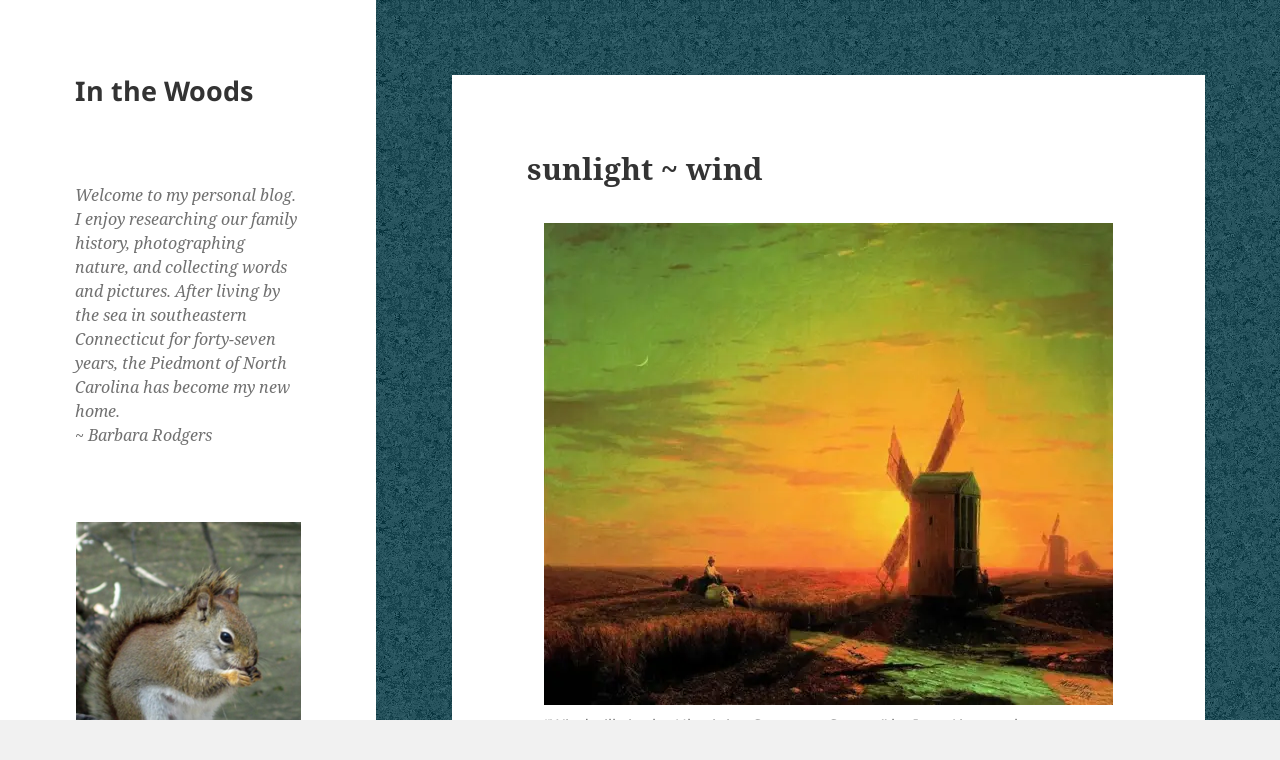

--- FILE ---
content_type: text/html; charset=UTF-8
request_url: https://www.ingebrita.net/2017/07/sunlight-wind/?replytocom=14742
body_size: 28122
content:
<!DOCTYPE html>
<html lang="en-US" class="no-js">
<head>
	<meta charset="UTF-8">
	<meta name="viewport" content="width=device-width, initial-scale=1.0">
	<link rel="profile" href="https://gmpg.org/xfn/11">
	<link rel="pingback" href="https://www.ingebrita.net/xmlrpc.php">
	<script>
(function(html){html.className = html.className.replace(/\bno-js\b/,'js')})(document.documentElement);
//# sourceURL=twentyfifteen_javascript_detection
</script>
<title>sunlight ~ wind &#8211; In the Woods</title>
<meta name='robots' content='max-image-preview:large, noindex, follow' />
<link rel='dns-prefetch' href='//www.ingebrita.net' />
<link rel='dns-prefetch' href='//secure.gravatar.com' />
<link rel='dns-prefetch' href='//stats.wp.com' />
<link rel='dns-prefetch' href='//v0.wordpress.com' />
<link rel='dns-prefetch' href='//jetpack.wordpress.com' />
<link rel='dns-prefetch' href='//s0.wp.com' />
<link rel='dns-prefetch' href='//public-api.wordpress.com' />
<link rel='dns-prefetch' href='//0.gravatar.com' />
<link rel='dns-prefetch' href='//1.gravatar.com' />
<link rel='dns-prefetch' href='//2.gravatar.com' />
<link rel='dns-prefetch' href='//widgets.wp.com' />
<link rel='preconnect' href='//i0.wp.com' />
<link rel="alternate" type="application/rss+xml" title="In the Woods &raquo; Feed" href="https://www.ingebrita.net/feed/" />
<link rel="alternate" type="application/rss+xml" title="In the Woods &raquo; Comments Feed" href="https://www.ingebrita.net/comments/feed/" />
<link rel="alternate" type="application/rss+xml" title="In the Woods &raquo; sunlight ~ wind Comments Feed" href="https://www.ingebrita.net/2017/07/sunlight-wind/feed/" />
<link rel="alternate" title="oEmbed (JSON)" type="application/json+oembed" href="https://www.ingebrita.net/wp-json/oembed/1.0/embed?url=https%3A%2F%2Fwww.ingebrita.net%2F2017%2F07%2Fsunlight-wind%2F" />
<link rel="alternate" title="oEmbed (XML)" type="text/xml+oembed" href="https://www.ingebrita.net/wp-json/oembed/1.0/embed?url=https%3A%2F%2Fwww.ingebrita.net%2F2017%2F07%2Fsunlight-wind%2F&#038;format=xml" />
<style id='wp-img-auto-sizes-contain-inline-css'>
img:is([sizes=auto i],[sizes^="auto," i]){contain-intrinsic-size:3000px 1500px}
/*# sourceURL=wp-img-auto-sizes-contain-inline-css */
</style>
<link rel='stylesheet' id='twentyfifteen-jetpack-css' href='https://www.ingebrita.net/wp-content/plugins/jetpack/modules/theme-tools/compat/twentyfifteen.css?ver=15.4' media='all' />
<style id='wp-emoji-styles-inline-css'>

	img.wp-smiley, img.emoji {
		display: inline !important;
		border: none !important;
		box-shadow: none !important;
		height: 1em !important;
		width: 1em !important;
		margin: 0 0.07em !important;
		vertical-align: -0.1em !important;
		background: none !important;
		padding: 0 !important;
	}
/*# sourceURL=wp-emoji-styles-inline-css */
</style>
<style id='wp-block-library-inline-css'>
:root{--wp-block-synced-color:#7a00df;--wp-block-synced-color--rgb:122,0,223;--wp-bound-block-color:var(--wp-block-synced-color);--wp-editor-canvas-background:#ddd;--wp-admin-theme-color:#007cba;--wp-admin-theme-color--rgb:0,124,186;--wp-admin-theme-color-darker-10:#006ba1;--wp-admin-theme-color-darker-10--rgb:0,107,160.5;--wp-admin-theme-color-darker-20:#005a87;--wp-admin-theme-color-darker-20--rgb:0,90,135;--wp-admin-border-width-focus:2px}@media (min-resolution:192dpi){:root{--wp-admin-border-width-focus:1.5px}}.wp-element-button{cursor:pointer}:root .has-very-light-gray-background-color{background-color:#eee}:root .has-very-dark-gray-background-color{background-color:#313131}:root .has-very-light-gray-color{color:#eee}:root .has-very-dark-gray-color{color:#313131}:root .has-vivid-green-cyan-to-vivid-cyan-blue-gradient-background{background:linear-gradient(135deg,#00d084,#0693e3)}:root .has-purple-crush-gradient-background{background:linear-gradient(135deg,#34e2e4,#4721fb 50%,#ab1dfe)}:root .has-hazy-dawn-gradient-background{background:linear-gradient(135deg,#faaca8,#dad0ec)}:root .has-subdued-olive-gradient-background{background:linear-gradient(135deg,#fafae1,#67a671)}:root .has-atomic-cream-gradient-background{background:linear-gradient(135deg,#fdd79a,#004a59)}:root .has-nightshade-gradient-background{background:linear-gradient(135deg,#330968,#31cdcf)}:root .has-midnight-gradient-background{background:linear-gradient(135deg,#020381,#2874fc)}:root{--wp--preset--font-size--normal:16px;--wp--preset--font-size--huge:42px}.has-regular-font-size{font-size:1em}.has-larger-font-size{font-size:2.625em}.has-normal-font-size{font-size:var(--wp--preset--font-size--normal)}.has-huge-font-size{font-size:var(--wp--preset--font-size--huge)}.has-text-align-center{text-align:center}.has-text-align-left{text-align:left}.has-text-align-right{text-align:right}.has-fit-text{white-space:nowrap!important}#end-resizable-editor-section{display:none}.aligncenter{clear:both}.items-justified-left{justify-content:flex-start}.items-justified-center{justify-content:center}.items-justified-right{justify-content:flex-end}.items-justified-space-between{justify-content:space-between}.screen-reader-text{border:0;clip-path:inset(50%);height:1px;margin:-1px;overflow:hidden;padding:0;position:absolute;width:1px;word-wrap:normal!important}.screen-reader-text:focus{background-color:#ddd;clip-path:none;color:#444;display:block;font-size:1em;height:auto;left:5px;line-height:normal;padding:15px 23px 14px;text-decoration:none;top:5px;width:auto;z-index:100000}html :where(.has-border-color){border-style:solid}html :where([style*=border-top-color]){border-top-style:solid}html :where([style*=border-right-color]){border-right-style:solid}html :where([style*=border-bottom-color]){border-bottom-style:solid}html :where([style*=border-left-color]){border-left-style:solid}html :where([style*=border-width]){border-style:solid}html :where([style*=border-top-width]){border-top-style:solid}html :where([style*=border-right-width]){border-right-style:solid}html :where([style*=border-bottom-width]){border-bottom-style:solid}html :where([style*=border-left-width]){border-left-style:solid}html :where(img[class*=wp-image-]){height:auto;max-width:100%}:where(figure){margin:0 0 1em}html :where(.is-position-sticky){--wp-admin--admin-bar--position-offset:var(--wp-admin--admin-bar--height,0px)}@media screen and (max-width:600px){html :where(.is-position-sticky){--wp-admin--admin-bar--position-offset:0px}}

/*# sourceURL=wp-block-library-inline-css */
</style><style id='wp-block-heading-inline-css'>
h1:where(.wp-block-heading).has-background,h2:where(.wp-block-heading).has-background,h3:where(.wp-block-heading).has-background,h4:where(.wp-block-heading).has-background,h5:where(.wp-block-heading).has-background,h6:where(.wp-block-heading).has-background{padding:1.25em 2.375em}h1.has-text-align-left[style*=writing-mode]:where([style*=vertical-lr]),h1.has-text-align-right[style*=writing-mode]:where([style*=vertical-rl]),h2.has-text-align-left[style*=writing-mode]:where([style*=vertical-lr]),h2.has-text-align-right[style*=writing-mode]:where([style*=vertical-rl]),h3.has-text-align-left[style*=writing-mode]:where([style*=vertical-lr]),h3.has-text-align-right[style*=writing-mode]:where([style*=vertical-rl]),h4.has-text-align-left[style*=writing-mode]:where([style*=vertical-lr]),h4.has-text-align-right[style*=writing-mode]:where([style*=vertical-rl]),h5.has-text-align-left[style*=writing-mode]:where([style*=vertical-lr]),h5.has-text-align-right[style*=writing-mode]:where([style*=vertical-rl]),h6.has-text-align-left[style*=writing-mode]:where([style*=vertical-lr]),h6.has-text-align-right[style*=writing-mode]:where([style*=vertical-rl]){rotate:180deg}
/*# sourceURL=https://www.ingebrita.net/wp-includes/blocks/heading/style.min.css */
</style>
<style id='wp-block-image-inline-css'>
.wp-block-image>a,.wp-block-image>figure>a{display:inline-block}.wp-block-image img{box-sizing:border-box;height:auto;max-width:100%;vertical-align:bottom}@media not (prefers-reduced-motion){.wp-block-image img.hide{visibility:hidden}.wp-block-image img.show{animation:show-content-image .4s}}.wp-block-image[style*=border-radius] img,.wp-block-image[style*=border-radius]>a{border-radius:inherit}.wp-block-image.has-custom-border img{box-sizing:border-box}.wp-block-image.aligncenter{text-align:center}.wp-block-image.alignfull>a,.wp-block-image.alignwide>a{width:100%}.wp-block-image.alignfull img,.wp-block-image.alignwide img{height:auto;width:100%}.wp-block-image .aligncenter,.wp-block-image .alignleft,.wp-block-image .alignright,.wp-block-image.aligncenter,.wp-block-image.alignleft,.wp-block-image.alignright{display:table}.wp-block-image .aligncenter>figcaption,.wp-block-image .alignleft>figcaption,.wp-block-image .alignright>figcaption,.wp-block-image.aligncenter>figcaption,.wp-block-image.alignleft>figcaption,.wp-block-image.alignright>figcaption{caption-side:bottom;display:table-caption}.wp-block-image .alignleft{float:left;margin:.5em 1em .5em 0}.wp-block-image .alignright{float:right;margin:.5em 0 .5em 1em}.wp-block-image .aligncenter{margin-left:auto;margin-right:auto}.wp-block-image :where(figcaption){margin-bottom:1em;margin-top:.5em}.wp-block-image.is-style-circle-mask img{border-radius:9999px}@supports ((-webkit-mask-image:none) or (mask-image:none)) or (-webkit-mask-image:none){.wp-block-image.is-style-circle-mask img{border-radius:0;-webkit-mask-image:url('data:image/svg+xml;utf8,<svg viewBox="0 0 100 100" xmlns="http://www.w3.org/2000/svg"><circle cx="50" cy="50" r="50"/></svg>');mask-image:url('data:image/svg+xml;utf8,<svg viewBox="0 0 100 100" xmlns="http://www.w3.org/2000/svg"><circle cx="50" cy="50" r="50"/></svg>');mask-mode:alpha;-webkit-mask-position:center;mask-position:center;-webkit-mask-repeat:no-repeat;mask-repeat:no-repeat;-webkit-mask-size:contain;mask-size:contain}}:root :where(.wp-block-image.is-style-rounded img,.wp-block-image .is-style-rounded img){border-radius:9999px}.wp-block-image figure{margin:0}.wp-lightbox-container{display:flex;flex-direction:column;position:relative}.wp-lightbox-container img{cursor:zoom-in}.wp-lightbox-container img:hover+button{opacity:1}.wp-lightbox-container button{align-items:center;backdrop-filter:blur(16px) saturate(180%);background-color:#5a5a5a40;border:none;border-radius:4px;cursor:zoom-in;display:flex;height:20px;justify-content:center;opacity:0;padding:0;position:absolute;right:16px;text-align:center;top:16px;width:20px;z-index:100}@media not (prefers-reduced-motion){.wp-lightbox-container button{transition:opacity .2s ease}}.wp-lightbox-container button:focus-visible{outline:3px auto #5a5a5a40;outline:3px auto -webkit-focus-ring-color;outline-offset:3px}.wp-lightbox-container button:hover{cursor:pointer;opacity:1}.wp-lightbox-container button:focus{opacity:1}.wp-lightbox-container button:focus,.wp-lightbox-container button:hover,.wp-lightbox-container button:not(:hover):not(:active):not(.has-background){background-color:#5a5a5a40;border:none}.wp-lightbox-overlay{box-sizing:border-box;cursor:zoom-out;height:100vh;left:0;overflow:hidden;position:fixed;top:0;visibility:hidden;width:100%;z-index:100000}.wp-lightbox-overlay .close-button{align-items:center;cursor:pointer;display:flex;justify-content:center;min-height:40px;min-width:40px;padding:0;position:absolute;right:calc(env(safe-area-inset-right) + 16px);top:calc(env(safe-area-inset-top) + 16px);z-index:5000000}.wp-lightbox-overlay .close-button:focus,.wp-lightbox-overlay .close-button:hover,.wp-lightbox-overlay .close-button:not(:hover):not(:active):not(.has-background){background:none;border:none}.wp-lightbox-overlay .lightbox-image-container{height:var(--wp--lightbox-container-height);left:50%;overflow:hidden;position:absolute;top:50%;transform:translate(-50%,-50%);transform-origin:top left;width:var(--wp--lightbox-container-width);z-index:9999999999}.wp-lightbox-overlay .wp-block-image{align-items:center;box-sizing:border-box;display:flex;height:100%;justify-content:center;margin:0;position:relative;transform-origin:0 0;width:100%;z-index:3000000}.wp-lightbox-overlay .wp-block-image img{height:var(--wp--lightbox-image-height);min-height:var(--wp--lightbox-image-height);min-width:var(--wp--lightbox-image-width);width:var(--wp--lightbox-image-width)}.wp-lightbox-overlay .wp-block-image figcaption{display:none}.wp-lightbox-overlay button{background:none;border:none}.wp-lightbox-overlay .scrim{background-color:#fff;height:100%;opacity:.9;position:absolute;width:100%;z-index:2000000}.wp-lightbox-overlay.active{visibility:visible}@media not (prefers-reduced-motion){.wp-lightbox-overlay.active{animation:turn-on-visibility .25s both}.wp-lightbox-overlay.active img{animation:turn-on-visibility .35s both}.wp-lightbox-overlay.show-closing-animation:not(.active){animation:turn-off-visibility .35s both}.wp-lightbox-overlay.show-closing-animation:not(.active) img{animation:turn-off-visibility .25s both}.wp-lightbox-overlay.zoom.active{animation:none;opacity:1;visibility:visible}.wp-lightbox-overlay.zoom.active .lightbox-image-container{animation:lightbox-zoom-in .4s}.wp-lightbox-overlay.zoom.active .lightbox-image-container img{animation:none}.wp-lightbox-overlay.zoom.active .scrim{animation:turn-on-visibility .4s forwards}.wp-lightbox-overlay.zoom.show-closing-animation:not(.active){animation:none}.wp-lightbox-overlay.zoom.show-closing-animation:not(.active) .lightbox-image-container{animation:lightbox-zoom-out .4s}.wp-lightbox-overlay.zoom.show-closing-animation:not(.active) .lightbox-image-container img{animation:none}.wp-lightbox-overlay.zoom.show-closing-animation:not(.active) .scrim{animation:turn-off-visibility .4s forwards}}@keyframes show-content-image{0%{visibility:hidden}99%{visibility:hidden}to{visibility:visible}}@keyframes turn-on-visibility{0%{opacity:0}to{opacity:1}}@keyframes turn-off-visibility{0%{opacity:1;visibility:visible}99%{opacity:0;visibility:visible}to{opacity:0;visibility:hidden}}@keyframes lightbox-zoom-in{0%{transform:translate(calc((-100vw + var(--wp--lightbox-scrollbar-width))/2 + var(--wp--lightbox-initial-left-position)),calc(-50vh + var(--wp--lightbox-initial-top-position))) scale(var(--wp--lightbox-scale))}to{transform:translate(-50%,-50%) scale(1)}}@keyframes lightbox-zoom-out{0%{transform:translate(-50%,-50%) scale(1);visibility:visible}99%{visibility:visible}to{transform:translate(calc((-100vw + var(--wp--lightbox-scrollbar-width))/2 + var(--wp--lightbox-initial-left-position)),calc(-50vh + var(--wp--lightbox-initial-top-position))) scale(var(--wp--lightbox-scale));visibility:hidden}}
/*# sourceURL=https://www.ingebrita.net/wp-includes/blocks/image/style.min.css */
</style>
<style id='wp-block-image-theme-inline-css'>
:root :where(.wp-block-image figcaption){color:#555;font-size:13px;text-align:center}.is-dark-theme :root :where(.wp-block-image figcaption){color:#ffffffa6}.wp-block-image{margin:0 0 1em}
/*# sourceURL=https://www.ingebrita.net/wp-includes/blocks/image/theme.min.css */
</style>
<style id='wp-block-paragraph-inline-css'>
.is-small-text{font-size:.875em}.is-regular-text{font-size:1em}.is-large-text{font-size:2.25em}.is-larger-text{font-size:3em}.has-drop-cap:not(:focus):first-letter{float:left;font-size:8.4em;font-style:normal;font-weight:100;line-height:.68;margin:.05em .1em 0 0;text-transform:uppercase}body.rtl .has-drop-cap:not(:focus):first-letter{float:none;margin-left:.1em}p.has-drop-cap.has-background{overflow:hidden}:root :where(p.has-background){padding:1.25em 2.375em}:where(p.has-text-color:not(.has-link-color)) a{color:inherit}p.has-text-align-left[style*="writing-mode:vertical-lr"],p.has-text-align-right[style*="writing-mode:vertical-rl"]{rotate:180deg}
/*# sourceURL=https://www.ingebrita.net/wp-includes/blocks/paragraph/style.min.css */
</style>
<style id='global-styles-inline-css'>
:root{--wp--preset--aspect-ratio--square: 1;--wp--preset--aspect-ratio--4-3: 4/3;--wp--preset--aspect-ratio--3-4: 3/4;--wp--preset--aspect-ratio--3-2: 3/2;--wp--preset--aspect-ratio--2-3: 2/3;--wp--preset--aspect-ratio--16-9: 16/9;--wp--preset--aspect-ratio--9-16: 9/16;--wp--preset--color--black: #000000;--wp--preset--color--cyan-bluish-gray: #abb8c3;--wp--preset--color--white: #fff;--wp--preset--color--pale-pink: #f78da7;--wp--preset--color--vivid-red: #cf2e2e;--wp--preset--color--luminous-vivid-orange: #ff6900;--wp--preset--color--luminous-vivid-amber: #fcb900;--wp--preset--color--light-green-cyan: #7bdcb5;--wp--preset--color--vivid-green-cyan: #00d084;--wp--preset--color--pale-cyan-blue: #8ed1fc;--wp--preset--color--vivid-cyan-blue: #0693e3;--wp--preset--color--vivid-purple: #9b51e0;--wp--preset--color--dark-gray: #111;--wp--preset--color--light-gray: #f1f1f1;--wp--preset--color--yellow: #f4ca16;--wp--preset--color--dark-brown: #352712;--wp--preset--color--medium-pink: #e53b51;--wp--preset--color--light-pink: #ffe5d1;--wp--preset--color--dark-purple: #2e2256;--wp--preset--color--purple: #674970;--wp--preset--color--blue-gray: #22313f;--wp--preset--color--bright-blue: #55c3dc;--wp--preset--color--light-blue: #e9f2f9;--wp--preset--gradient--vivid-cyan-blue-to-vivid-purple: linear-gradient(135deg,rgb(6,147,227) 0%,rgb(155,81,224) 100%);--wp--preset--gradient--light-green-cyan-to-vivid-green-cyan: linear-gradient(135deg,rgb(122,220,180) 0%,rgb(0,208,130) 100%);--wp--preset--gradient--luminous-vivid-amber-to-luminous-vivid-orange: linear-gradient(135deg,rgb(252,185,0) 0%,rgb(255,105,0) 100%);--wp--preset--gradient--luminous-vivid-orange-to-vivid-red: linear-gradient(135deg,rgb(255,105,0) 0%,rgb(207,46,46) 100%);--wp--preset--gradient--very-light-gray-to-cyan-bluish-gray: linear-gradient(135deg,rgb(238,238,238) 0%,rgb(169,184,195) 100%);--wp--preset--gradient--cool-to-warm-spectrum: linear-gradient(135deg,rgb(74,234,220) 0%,rgb(151,120,209) 20%,rgb(207,42,186) 40%,rgb(238,44,130) 60%,rgb(251,105,98) 80%,rgb(254,248,76) 100%);--wp--preset--gradient--blush-light-purple: linear-gradient(135deg,rgb(255,206,236) 0%,rgb(152,150,240) 100%);--wp--preset--gradient--blush-bordeaux: linear-gradient(135deg,rgb(254,205,165) 0%,rgb(254,45,45) 50%,rgb(107,0,62) 100%);--wp--preset--gradient--luminous-dusk: linear-gradient(135deg,rgb(255,203,112) 0%,rgb(199,81,192) 50%,rgb(65,88,208) 100%);--wp--preset--gradient--pale-ocean: linear-gradient(135deg,rgb(255,245,203) 0%,rgb(182,227,212) 50%,rgb(51,167,181) 100%);--wp--preset--gradient--electric-grass: linear-gradient(135deg,rgb(202,248,128) 0%,rgb(113,206,126) 100%);--wp--preset--gradient--midnight: linear-gradient(135deg,rgb(2,3,129) 0%,rgb(40,116,252) 100%);--wp--preset--gradient--dark-gray-gradient-gradient: linear-gradient(90deg, rgba(17,17,17,1) 0%, rgba(42,42,42,1) 100%);--wp--preset--gradient--light-gray-gradient: linear-gradient(90deg, rgba(241,241,241,1) 0%, rgba(215,215,215,1) 100%);--wp--preset--gradient--white-gradient: linear-gradient(90deg, rgba(255,255,255,1) 0%, rgba(230,230,230,1) 100%);--wp--preset--gradient--yellow-gradient: linear-gradient(90deg, rgba(244,202,22,1) 0%, rgba(205,168,10,1) 100%);--wp--preset--gradient--dark-brown-gradient: linear-gradient(90deg, rgba(53,39,18,1) 0%, rgba(91,67,31,1) 100%);--wp--preset--gradient--medium-pink-gradient: linear-gradient(90deg, rgba(229,59,81,1) 0%, rgba(209,28,51,1) 100%);--wp--preset--gradient--light-pink-gradient: linear-gradient(90deg, rgba(255,229,209,1) 0%, rgba(255,200,158,1) 100%);--wp--preset--gradient--dark-purple-gradient: linear-gradient(90deg, rgba(46,34,86,1) 0%, rgba(66,48,123,1) 100%);--wp--preset--gradient--purple-gradient: linear-gradient(90deg, rgba(103,73,112,1) 0%, rgba(131,93,143,1) 100%);--wp--preset--gradient--blue-gray-gradient: linear-gradient(90deg, rgba(34,49,63,1) 0%, rgba(52,75,96,1) 100%);--wp--preset--gradient--bright-blue-gradient: linear-gradient(90deg, rgba(85,195,220,1) 0%, rgba(43,180,211,1) 100%);--wp--preset--gradient--light-blue-gradient: linear-gradient(90deg, rgba(233,242,249,1) 0%, rgba(193,218,238,1) 100%);--wp--preset--font-size--small: 13px;--wp--preset--font-size--medium: 20px;--wp--preset--font-size--large: 36px;--wp--preset--font-size--x-large: 42px;--wp--preset--spacing--20: 0.44rem;--wp--preset--spacing--30: 0.67rem;--wp--preset--spacing--40: 1rem;--wp--preset--spacing--50: 1.5rem;--wp--preset--spacing--60: 2.25rem;--wp--preset--spacing--70: 3.38rem;--wp--preset--spacing--80: 5.06rem;--wp--preset--shadow--natural: 6px 6px 9px rgba(0, 0, 0, 0.2);--wp--preset--shadow--deep: 12px 12px 50px rgba(0, 0, 0, 0.4);--wp--preset--shadow--sharp: 6px 6px 0px rgba(0, 0, 0, 0.2);--wp--preset--shadow--outlined: 6px 6px 0px -3px rgb(255, 255, 255), 6px 6px rgb(0, 0, 0);--wp--preset--shadow--crisp: 6px 6px 0px rgb(0, 0, 0);}:where(.is-layout-flex){gap: 0.5em;}:where(.is-layout-grid){gap: 0.5em;}body .is-layout-flex{display: flex;}.is-layout-flex{flex-wrap: wrap;align-items: center;}.is-layout-flex > :is(*, div){margin: 0;}body .is-layout-grid{display: grid;}.is-layout-grid > :is(*, div){margin: 0;}:where(.wp-block-columns.is-layout-flex){gap: 2em;}:where(.wp-block-columns.is-layout-grid){gap: 2em;}:where(.wp-block-post-template.is-layout-flex){gap: 1.25em;}:where(.wp-block-post-template.is-layout-grid){gap: 1.25em;}.has-black-color{color: var(--wp--preset--color--black) !important;}.has-cyan-bluish-gray-color{color: var(--wp--preset--color--cyan-bluish-gray) !important;}.has-white-color{color: var(--wp--preset--color--white) !important;}.has-pale-pink-color{color: var(--wp--preset--color--pale-pink) !important;}.has-vivid-red-color{color: var(--wp--preset--color--vivid-red) !important;}.has-luminous-vivid-orange-color{color: var(--wp--preset--color--luminous-vivid-orange) !important;}.has-luminous-vivid-amber-color{color: var(--wp--preset--color--luminous-vivid-amber) !important;}.has-light-green-cyan-color{color: var(--wp--preset--color--light-green-cyan) !important;}.has-vivid-green-cyan-color{color: var(--wp--preset--color--vivid-green-cyan) !important;}.has-pale-cyan-blue-color{color: var(--wp--preset--color--pale-cyan-blue) !important;}.has-vivid-cyan-blue-color{color: var(--wp--preset--color--vivid-cyan-blue) !important;}.has-vivid-purple-color{color: var(--wp--preset--color--vivid-purple) !important;}.has-black-background-color{background-color: var(--wp--preset--color--black) !important;}.has-cyan-bluish-gray-background-color{background-color: var(--wp--preset--color--cyan-bluish-gray) !important;}.has-white-background-color{background-color: var(--wp--preset--color--white) !important;}.has-pale-pink-background-color{background-color: var(--wp--preset--color--pale-pink) !important;}.has-vivid-red-background-color{background-color: var(--wp--preset--color--vivid-red) !important;}.has-luminous-vivid-orange-background-color{background-color: var(--wp--preset--color--luminous-vivid-orange) !important;}.has-luminous-vivid-amber-background-color{background-color: var(--wp--preset--color--luminous-vivid-amber) !important;}.has-light-green-cyan-background-color{background-color: var(--wp--preset--color--light-green-cyan) !important;}.has-vivid-green-cyan-background-color{background-color: var(--wp--preset--color--vivid-green-cyan) !important;}.has-pale-cyan-blue-background-color{background-color: var(--wp--preset--color--pale-cyan-blue) !important;}.has-vivid-cyan-blue-background-color{background-color: var(--wp--preset--color--vivid-cyan-blue) !important;}.has-vivid-purple-background-color{background-color: var(--wp--preset--color--vivid-purple) !important;}.has-black-border-color{border-color: var(--wp--preset--color--black) !important;}.has-cyan-bluish-gray-border-color{border-color: var(--wp--preset--color--cyan-bluish-gray) !important;}.has-white-border-color{border-color: var(--wp--preset--color--white) !important;}.has-pale-pink-border-color{border-color: var(--wp--preset--color--pale-pink) !important;}.has-vivid-red-border-color{border-color: var(--wp--preset--color--vivid-red) !important;}.has-luminous-vivid-orange-border-color{border-color: var(--wp--preset--color--luminous-vivid-orange) !important;}.has-luminous-vivid-amber-border-color{border-color: var(--wp--preset--color--luminous-vivid-amber) !important;}.has-light-green-cyan-border-color{border-color: var(--wp--preset--color--light-green-cyan) !important;}.has-vivid-green-cyan-border-color{border-color: var(--wp--preset--color--vivid-green-cyan) !important;}.has-pale-cyan-blue-border-color{border-color: var(--wp--preset--color--pale-cyan-blue) !important;}.has-vivid-cyan-blue-border-color{border-color: var(--wp--preset--color--vivid-cyan-blue) !important;}.has-vivid-purple-border-color{border-color: var(--wp--preset--color--vivid-purple) !important;}.has-vivid-cyan-blue-to-vivid-purple-gradient-background{background: var(--wp--preset--gradient--vivid-cyan-blue-to-vivid-purple) !important;}.has-light-green-cyan-to-vivid-green-cyan-gradient-background{background: var(--wp--preset--gradient--light-green-cyan-to-vivid-green-cyan) !important;}.has-luminous-vivid-amber-to-luminous-vivid-orange-gradient-background{background: var(--wp--preset--gradient--luminous-vivid-amber-to-luminous-vivid-orange) !important;}.has-luminous-vivid-orange-to-vivid-red-gradient-background{background: var(--wp--preset--gradient--luminous-vivid-orange-to-vivid-red) !important;}.has-very-light-gray-to-cyan-bluish-gray-gradient-background{background: var(--wp--preset--gradient--very-light-gray-to-cyan-bluish-gray) !important;}.has-cool-to-warm-spectrum-gradient-background{background: var(--wp--preset--gradient--cool-to-warm-spectrum) !important;}.has-blush-light-purple-gradient-background{background: var(--wp--preset--gradient--blush-light-purple) !important;}.has-blush-bordeaux-gradient-background{background: var(--wp--preset--gradient--blush-bordeaux) !important;}.has-luminous-dusk-gradient-background{background: var(--wp--preset--gradient--luminous-dusk) !important;}.has-pale-ocean-gradient-background{background: var(--wp--preset--gradient--pale-ocean) !important;}.has-electric-grass-gradient-background{background: var(--wp--preset--gradient--electric-grass) !important;}.has-midnight-gradient-background{background: var(--wp--preset--gradient--midnight) !important;}.has-small-font-size{font-size: var(--wp--preset--font-size--small) !important;}.has-medium-font-size{font-size: var(--wp--preset--font-size--medium) !important;}.has-large-font-size{font-size: var(--wp--preset--font-size--large) !important;}.has-x-large-font-size{font-size: var(--wp--preset--font-size--x-large) !important;}
/*# sourceURL=global-styles-inline-css */
</style>

<style id='classic-theme-styles-inline-css'>
/*! This file is auto-generated */
.wp-block-button__link{color:#fff;background-color:#32373c;border-radius:9999px;box-shadow:none;text-decoration:none;padding:calc(.667em + 2px) calc(1.333em + 2px);font-size:1.125em}.wp-block-file__button{background:#32373c;color:#fff;text-decoration:none}
/*# sourceURL=/wp-includes/css/classic-themes.min.css */
</style>
<link rel='stylesheet' id='twentyfifteen-fonts-css' href='https://www.ingebrita.net/wp-content/themes/twentyfifteen/assets/fonts/noto-sans-plus-noto-serif-plus-inconsolata.css?ver=20230328' media='all' />
<link rel='stylesheet' id='genericons-css' href='https://www.ingebrita.net/wp-content/plugins/jetpack/_inc/genericons/genericons/genericons.css?ver=3.1' media='all' />
<link rel='stylesheet' id='twentyfifteen-style-css' href='https://www.ingebrita.net/wp-content/themes/twentyfifteen/style.css?ver=20251202' media='all' />
<link rel='stylesheet' id='twentyfifteen-block-style-css' href='https://www.ingebrita.net/wp-content/themes/twentyfifteen/css/blocks.css?ver=20240715' media='all' />
<link rel='stylesheet' id='jetpack_likes-css' href='https://www.ingebrita.net/wp-content/plugins/jetpack/modules/likes/style.css?ver=15.4' media='all' />
<link rel='stylesheet' id='jetpack-subscriptions-css' href='https://www.ingebrita.net/wp-content/plugins/jetpack/_inc/build/subscriptions/subscriptions.min.css?ver=15.4' media='all' />
<script src="https://www.ingebrita.net/wp-includes/js/jquery/jquery.min.js?ver=3.7.1" id="jquery-core-js"></script>
<script src="https://www.ingebrita.net/wp-includes/js/jquery/jquery-migrate.min.js?ver=3.4.1" id="jquery-migrate-js"></script>
<script id="twentyfifteen-script-js-extra">
var screenReaderText = {"expand":"\u003Cspan class=\"screen-reader-text\"\u003Eexpand child menu\u003C/span\u003E","collapse":"\u003Cspan class=\"screen-reader-text\"\u003Ecollapse child menu\u003C/span\u003E"};
//# sourceURL=twentyfifteen-script-js-extra
</script>
<script src="https://www.ingebrita.net/wp-content/themes/twentyfifteen/js/functions.js?ver=20250729" id="twentyfifteen-script-js" defer data-wp-strategy="defer"></script>
<link rel="https://api.w.org/" href="https://www.ingebrita.net/wp-json/" /><link rel="alternate" title="JSON" type="application/json" href="https://www.ingebrita.net/wp-json/wp/v2/posts/22250" /><link rel="EditURI" type="application/rsd+xml" title="RSD" href="https://www.ingebrita.net/xmlrpc.php?rsd" />

<link rel="canonical" href="https://www.ingebrita.net/2017/07/sunlight-wind/" />
<link rel='shortlink' href='https://wp.me/p1QrmS-5MS' />
	<style>img#wpstats{display:none}</style>
		<style id="custom-background-css">
body.custom-background { background-image: url("https://www.ingebrita.net/wp-content/uploads/2019/02/eos_bgranite9b.png"); background-position: left top; background-size: auto; background-repeat: repeat; background-attachment: fixed; }
</style>
	
<!-- Jetpack Open Graph Tags -->
<meta property="og:type" content="article" />
<meta property="og:title" content="sunlight ~ wind" />
<meta property="og:url" content="https://www.ingebrita.net/2017/07/sunlight-wind/" />
<meta property="og:description" content="&#8220;Windmills in the Ukrainian Steppe at Sunset&#8221; by Ivan Aivazovsky There is a muscular energy in sunlight corresponding to the spiritual energy of wind.~ Annie Dillard(Pilgrim at Tinker C…" />
<meta property="article:published_time" content="2017-07-06T18:11:44+00:00" />
<meta property="article:modified_time" content="2025-07-17T11:06:21+00:00" />
<meta property="og:site_name" content="In the Woods" />
<meta property="og:image" content="https://www.ingebrita.net/wp-content/uploads/2016/12/IvanAivazovsky.windmills-in-the-ukrainian-steppe-at-sunset-569x482.jpg" />
<meta property="og:image:secure_url" content="https://i0.wp.com/www.ingebrita.net/wp-content/uploads/2016/12/IvanAivazovsky.windmills-in-the-ukrainian-steppe-at-sunset-569x482.jpg?ssl=1" />
<meta property="og:image:width" content="708" />
<meta property="og:image:height" content="600" />
<meta property="og:image:alt" content="" />
<meta property="og:locale" content="en_US" />
<meta name="twitter:text:title" content="sunlight ~ wind" />
<meta name="twitter:image" content="https://www.ingebrita.net/wp-content/uploads/2016/12/IvanAivazovsky.windmills-in-the-ukrainian-steppe-at-sunset.jpg?w=640" />
<meta name="twitter:card" content="summary_large_image" />

<!-- End Jetpack Open Graph Tags -->
		<style id="wp-custom-css">
			/*
Welcome to Custom CSS!

To learn how this works, see http://wp.me/PEmnE-Bt
*/
.entry-title {
	font-size: 3rem;
}

.entry-content {
	font-size: 80%;
}

.comments-title, .comment-reply-title, .post-navigation .post-title {
	font-size: 27px;
	font-size: 2rem;
}

.fn {
	font-size: 80%;
}

.comment-content {
	font-size: 80%;
}		</style>
		<link rel='stylesheet' id='jetpack-swiper-library-css' href='https://www.ingebrita.net/wp-content/plugins/jetpack/_inc/blocks/swiper.css?ver=15.4' media='all' />
<link rel='stylesheet' id='jetpack-carousel-css' href='https://www.ingebrita.net/wp-content/plugins/jetpack/modules/carousel/jetpack-carousel.css?ver=15.4' media='all' />
</head>

<body class="wp-singular post-template-default single single-post postid-22250 single-format-standard custom-background wp-embed-responsive wp-theme-twentyfifteen">
<div id="page" class="hfeed site">
	<a class="skip-link screen-reader-text" href="#content">
		Skip to content	</a>

	<div id="sidebar" class="sidebar">
		<header id="masthead" class="site-header">
			<div class="site-branding">
									<p class="site-title"><a href="https://www.ingebrita.net/" rel="home" >In the Woods</a></p>
					
				<button class="secondary-toggle">Menu and widgets</button>
			</div><!-- .site-branding -->
		</header><!-- .site-header -->

			<div id="secondary" class="secondary">

		
		
					<div id="widget-area" class="widget-area" role="complementary">
				<aside id="block-14" class="widget widget_block widget_text">
<p><em>Welcome to my personal blog. I enjoy researching our family history, photographing nature, and collecting words and pictures. After living by the sea in southeastern Connecticut for forty-seven years, the Piedmont of North Carolina has become my new home.<br>~ Barbara Rodgers</em></p>
</aside><aside id="widget_sp_image-12" class="widget widget_sp_image"><a href="https://www.ingebrita.net/2010/06/beech-forest-trail/" target="_blank" class="widget_sp_image-image-link"><img width="225" height="300" alt="red squirrel by Barbara Rodgers" class="attachment-225x300 aligncenter" style="max-width: 100%;" src="https://www.ingebrita.net/wp-content/uploads/2015/03/CapeCod.squirrel.jpg" /></a></aside><aside id="blog_subscription-2" class="widget widget_blog_subscription jetpack_subscription_widget"><h2 class="widget-title">Subscribe by Email</h2>
			<div class="wp-block-jetpack-subscriptions__container">
			<form action="#" method="post" accept-charset="utf-8" id="subscribe-blog-blog_subscription-2"
				data-blog="27274598"
				data-post_access_level="everybody" >
									<div id="subscribe-text"><p lang="en-US"><span style="color: #383838"><span style="font-family: Georgia,serif"><span style="font-size: medium"><em>Enter your email address below to subscribe to this blog and receive notifications of new posts by email.</em></span></span></span></p>
<p lang="en-US"><span style="color: #333333"><span style="font-family: Georgia,serif"><span style="font-size: small"><em><br />
</em></span></span></span></p>
</div>
										<p id="subscribe-email">
						<label id="jetpack-subscribe-label"
							class="screen-reader-text"
							for="subscribe-field-blog_subscription-2">
							Email Address						</label>
						<input type="email" name="email" autocomplete="email" required="required"
																					value=""
							id="subscribe-field-blog_subscription-2"
							placeholder="Email Address"
						/>
					</p>

					<p id="subscribe-submit"
											>
						<input type="hidden" name="action" value="subscribe"/>
						<input type="hidden" name="source" value="https://www.ingebrita.net/2017/07/sunlight-wind/?replytocom=14742"/>
						<input type="hidden" name="sub-type" value="widget"/>
						<input type="hidden" name="redirect_fragment" value="subscribe-blog-blog_subscription-2"/>
						<input type="hidden" id="_wpnonce" name="_wpnonce" value="dd933d4d3d" /><input type="hidden" name="_wp_http_referer" value="/2017/07/sunlight-wind/?replytocom=14742" />						<button type="submit"
															class="wp-block-button__link"
																					name="jetpack_subscriptions_widget"
						>
							Subscribe						</button>
					</p>
							</form>
						</div>
			
</aside><aside id="widget_sp_image-39" class="widget widget_sp_image"><a href="https://www.ingebrita.net/2016/10/grace/" target="_blank" class="widget_sp_image-image-link"><img width="225" height="280" alt="white-tailed deer by Barbara Rodgers" class="attachment-full aligncenter" style="max-width: 100%;" src="https://i0.wp.com/www.ingebrita.net/wp-content/uploads/2016/10/10.1.16.deer_.225wide.jpg?fit=225%2C280&#038;ssl=1" /></a></aside><aside id="block-15" class="widget widget_block widget_text">
<p><em>Life is death we're lengthy at, death the hinge to life.</em><br><em>~ Emily Dickinson</em></p>
</aside><aside id="widget_sp_image-45" class="widget widget_sp_image"><a href="https://www.ingebrita.net/2019/09/portrait-setting/" target="_blank" class="widget_sp_image-image-link"><img width="225" height="169" class="attachment-full aligncenter" style="max-width: 100%;" src="https://i0.wp.com/www.ingebrita.net/wp-content/uploads/2023/03/sidebar1256.jpg?fit=225%2C169&#038;ssl=1" /></a></aside>
		<aside id="recent-posts-3" class="widget widget_recent_entries">
		<h2 class="widget-title">Recent Posts</h2><nav aria-label="Recent Posts">
		<ul>
											<li>
					<a href="https://www.ingebrita.net/2026/01/by-the-lake/">by the lake</a>
									</li>
											<li>
					<a href="https://www.ingebrita.net/2026/01/hemlock-bluffs/">hemlock bluffs</a>
									</li>
											<li>
					<a href="https://www.ingebrita.net/2026/01/garoafe/">garoafe</a>
									</li>
											<li>
					<a href="https://www.ingebrita.net/2026/01/returning-and-going-farther/">returning and going farther</a>
									</li>
											<li>
					<a href="https://www.ingebrita.net/2026/01/overcast/">overcast</a>
									</li>
					</ul>

		</nav></aside><aside id="archives-3" class="widget widget_archive"><h2 class="widget-title">Archived Posts</h2>		<label class="screen-reader-text" for="archives-dropdown-3">Archived Posts</label>
		<select id="archives-dropdown-3" name="archive-dropdown">
			
			<option value="">Select Month</option>
				<option value='https://www.ingebrita.net/2026/01/'> January 2026 &nbsp;(6)</option>
	<option value='https://www.ingebrita.net/2025/12/'> December 2025 &nbsp;(5)</option>
	<option value='https://www.ingebrita.net/2025/11/'> November 2025 &nbsp;(5)</option>
	<option value='https://www.ingebrita.net/2025/10/'> October 2025 &nbsp;(6)</option>
	<option value='https://www.ingebrita.net/2025/09/'> September 2025 &nbsp;(8)</option>
	<option value='https://www.ingebrita.net/2025/08/'> August 2025 &nbsp;(8)</option>
	<option value='https://www.ingebrita.net/2025/07/'> July 2025 &nbsp;(8)</option>
	<option value='https://www.ingebrita.net/2025/06/'> June 2025 &nbsp;(8)</option>
	<option value='https://www.ingebrita.net/2025/05/'> May 2025 &nbsp;(9)</option>
	<option value='https://www.ingebrita.net/2025/04/'> April 2025 &nbsp;(11)</option>
	<option value='https://www.ingebrita.net/2025/03/'> March 2025 &nbsp;(8)</option>
	<option value='https://www.ingebrita.net/2025/02/'> February 2025 &nbsp;(5)</option>
	<option value='https://www.ingebrita.net/2025/01/'> January 2025 &nbsp;(6)</option>
	<option value='https://www.ingebrita.net/2024/12/'> December 2024 &nbsp;(7)</option>
	<option value='https://www.ingebrita.net/2024/11/'> November 2024 &nbsp;(8)</option>
	<option value='https://www.ingebrita.net/2024/10/'> October 2024 &nbsp;(7)</option>
	<option value='https://www.ingebrita.net/2024/09/'> September 2024 &nbsp;(5)</option>
	<option value='https://www.ingebrita.net/2024/08/'> August 2024 &nbsp;(7)</option>
	<option value='https://www.ingebrita.net/2024/07/'> July 2024 &nbsp;(4)</option>
	<option value='https://www.ingebrita.net/2024/06/'> June 2024 &nbsp;(9)</option>
	<option value='https://www.ingebrita.net/2024/05/'> May 2024 &nbsp;(8)</option>
	<option value='https://www.ingebrita.net/2024/04/'> April 2024 &nbsp;(10)</option>
	<option value='https://www.ingebrita.net/2024/03/'> March 2024 &nbsp;(9)</option>
	<option value='https://www.ingebrita.net/2024/02/'> February 2024 &nbsp;(15)</option>
	<option value='https://www.ingebrita.net/2024/01/'> January 2024 &nbsp;(7)</option>
	<option value='https://www.ingebrita.net/2023/12/'> December 2023 &nbsp;(5)</option>
	<option value='https://www.ingebrita.net/2023/11/'> November 2023 &nbsp;(12)</option>
	<option value='https://www.ingebrita.net/2023/10/'> October 2023 &nbsp;(8)</option>
	<option value='https://www.ingebrita.net/2023/09/'> September 2023 &nbsp;(9)</option>
	<option value='https://www.ingebrita.net/2023/08/'> August 2023 &nbsp;(4)</option>
	<option value='https://www.ingebrita.net/2023/07/'> July 2023 &nbsp;(3)</option>
	<option value='https://www.ingebrita.net/2023/06/'> June 2023 &nbsp;(3)</option>
	<option value='https://www.ingebrita.net/2023/05/'> May 2023 &nbsp;(7)</option>
	<option value='https://www.ingebrita.net/2023/04/'> April 2023 &nbsp;(7)</option>
	<option value='https://www.ingebrita.net/2023/03/'> March 2023 &nbsp;(9)</option>
	<option value='https://www.ingebrita.net/2023/02/'> February 2023 &nbsp;(4)</option>
	<option value='https://www.ingebrita.net/2023/01/'> January 2023 &nbsp;(9)</option>
	<option value='https://www.ingebrita.net/2022/12/'> December 2022 &nbsp;(3)</option>
	<option value='https://www.ingebrita.net/2022/11/'> November 2022 &nbsp;(4)</option>
	<option value='https://www.ingebrita.net/2022/10/'> October 2022 &nbsp;(7)</option>
	<option value='https://www.ingebrita.net/2022/09/'> September 2022 &nbsp;(7)</option>
	<option value='https://www.ingebrita.net/2022/08/'> August 2022 &nbsp;(9)</option>
	<option value='https://www.ingebrita.net/2022/07/'> July 2022 &nbsp;(7)</option>
	<option value='https://www.ingebrita.net/2022/06/'> June 2022 &nbsp;(8)</option>
	<option value='https://www.ingebrita.net/2022/05/'> May 2022 &nbsp;(8)</option>
	<option value='https://www.ingebrita.net/2022/04/'> April 2022 &nbsp;(8)</option>
	<option value='https://www.ingebrita.net/2022/03/'> March 2022 &nbsp;(7)</option>
	<option value='https://www.ingebrita.net/2022/02/'> February 2022 &nbsp;(6)</option>
	<option value='https://www.ingebrita.net/2022/01/'> January 2022 &nbsp;(8)</option>
	<option value='https://www.ingebrita.net/2021/12/'> December 2021 &nbsp;(7)</option>
	<option value='https://www.ingebrita.net/2021/11/'> November 2021 &nbsp;(10)</option>
	<option value='https://www.ingebrita.net/2021/10/'> October 2021 &nbsp;(7)</option>
	<option value='https://www.ingebrita.net/2021/09/'> September 2021 &nbsp;(9)</option>
	<option value='https://www.ingebrita.net/2021/08/'> August 2021 &nbsp;(15)</option>
	<option value='https://www.ingebrita.net/2021/07/'> July 2021 &nbsp;(9)</option>
	<option value='https://www.ingebrita.net/2021/06/'> June 2021 &nbsp;(8)</option>
	<option value='https://www.ingebrita.net/2021/05/'> May 2021 &nbsp;(8)</option>
	<option value='https://www.ingebrita.net/2021/04/'> April 2021 &nbsp;(8)</option>
	<option value='https://www.ingebrita.net/2021/03/'> March 2021 &nbsp;(5)</option>
	<option value='https://www.ingebrita.net/2021/02/'> February 2021 &nbsp;(8)</option>
	<option value='https://www.ingebrita.net/2021/01/'> January 2021 &nbsp;(8)</option>
	<option value='https://www.ingebrita.net/2020/12/'> December 2020 &nbsp;(10)</option>
	<option value='https://www.ingebrita.net/2020/11/'> November 2020 &nbsp;(11)</option>
	<option value='https://www.ingebrita.net/2020/10/'> October 2020 &nbsp;(10)</option>
	<option value='https://www.ingebrita.net/2020/09/'> September 2020 &nbsp;(13)</option>
	<option value='https://www.ingebrita.net/2020/08/'> August 2020 &nbsp;(9)</option>
	<option value='https://www.ingebrita.net/2020/07/'> July 2020 &nbsp;(8)</option>
	<option value='https://www.ingebrita.net/2020/06/'> June 2020 &nbsp;(9)</option>
	<option value='https://www.ingebrita.net/2020/05/'> May 2020 &nbsp;(11)</option>
	<option value='https://www.ingebrita.net/2020/04/'> April 2020 &nbsp;(9)</option>
	<option value='https://www.ingebrita.net/2020/03/'> March 2020 &nbsp;(8)</option>
	<option value='https://www.ingebrita.net/2020/02/'> February 2020 &nbsp;(2)</option>
	<option value='https://www.ingebrita.net/2020/01/'> January 2020 &nbsp;(3)</option>
	<option value='https://www.ingebrita.net/2019/12/'> December 2019 &nbsp;(3)</option>
	<option value='https://www.ingebrita.net/2019/10/'> October 2019 &nbsp;(5)</option>
	<option value='https://www.ingebrita.net/2019/09/'> September 2019 &nbsp;(4)</option>
	<option value='https://www.ingebrita.net/2019/08/'> August 2019 &nbsp;(2)</option>
	<option value='https://www.ingebrita.net/2019/07/'> July 2019 &nbsp;(5)</option>
	<option value='https://www.ingebrita.net/2019/06/'> June 2019 &nbsp;(4)</option>
	<option value='https://www.ingebrita.net/2019/05/'> May 2019 &nbsp;(4)</option>
	<option value='https://www.ingebrita.net/2019/04/'> April 2019 &nbsp;(2)</option>
	<option value='https://www.ingebrita.net/2019/03/'> March 2019 &nbsp;(4)</option>
	<option value='https://www.ingebrita.net/2019/02/'> February 2019 &nbsp;(4)</option>
	<option value='https://www.ingebrita.net/2019/01/'> January 2019 &nbsp;(3)</option>
	<option value='https://www.ingebrita.net/2018/12/'> December 2018 &nbsp;(5)</option>
	<option value='https://www.ingebrita.net/2018/11/'> November 2018 &nbsp;(4)</option>
	<option value='https://www.ingebrita.net/2018/10/'> October 2018 &nbsp;(7)</option>
	<option value='https://www.ingebrita.net/2018/09/'> September 2018 &nbsp;(1)</option>
	<option value='https://www.ingebrita.net/2018/08/'> August 2018 &nbsp;(4)</option>
	<option value='https://www.ingebrita.net/2018/07/'> July 2018 &nbsp;(3)</option>
	<option value='https://www.ingebrita.net/2018/06/'> June 2018 &nbsp;(5)</option>
	<option value='https://www.ingebrita.net/2018/05/'> May 2018 &nbsp;(2)</option>
	<option value='https://www.ingebrita.net/2018/04/'> April 2018 &nbsp;(6)</option>
	<option value='https://www.ingebrita.net/2018/03/'> March 2018 &nbsp;(5)</option>
	<option value='https://www.ingebrita.net/2018/02/'> February 2018 &nbsp;(4)</option>
	<option value='https://www.ingebrita.net/2018/01/'> January 2018 &nbsp;(4)</option>
	<option value='https://www.ingebrita.net/2017/12/'> December 2017 &nbsp;(4)</option>
	<option value='https://www.ingebrita.net/2017/11/'> November 2017 &nbsp;(5)</option>
	<option value='https://www.ingebrita.net/2017/10/'> October 2017 &nbsp;(4)</option>
	<option value='https://www.ingebrita.net/2017/09/'> September 2017 &nbsp;(2)</option>
	<option value='https://www.ingebrita.net/2017/08/'> August 2017 &nbsp;(6)</option>
	<option value='https://www.ingebrita.net/2017/07/'> July 2017 &nbsp;(9)</option>
	<option value='https://www.ingebrita.net/2017/06/'> June 2017 &nbsp;(9)</option>
	<option value='https://www.ingebrita.net/2017/05/'> May 2017 &nbsp;(8)</option>
	<option value='https://www.ingebrita.net/2017/04/'> April 2017 &nbsp;(6)</option>
	<option value='https://www.ingebrita.net/2017/03/'> March 2017 &nbsp;(7)</option>
	<option value='https://www.ingebrita.net/2017/02/'> February 2017 &nbsp;(2)</option>
	<option value='https://www.ingebrita.net/2017/01/'> January 2017 &nbsp;(7)</option>
	<option value='https://www.ingebrita.net/2016/12/'> December 2016 &nbsp;(5)</option>
	<option value='https://www.ingebrita.net/2016/11/'> November 2016 &nbsp;(7)</option>
	<option value='https://www.ingebrita.net/2016/10/'> October 2016 &nbsp;(10)</option>
	<option value='https://www.ingebrita.net/2016/09/'> September 2016 &nbsp;(10)</option>
	<option value='https://www.ingebrita.net/2016/08/'> August 2016 &nbsp;(7)</option>
	<option value='https://www.ingebrita.net/2016/07/'> July 2016 &nbsp;(4)</option>
	<option value='https://www.ingebrita.net/2016/06/'> June 2016 &nbsp;(8)</option>
	<option value='https://www.ingebrita.net/2016/05/'> May 2016 &nbsp;(1)</option>
	<option value='https://www.ingebrita.net/2016/04/'> April 2016 &nbsp;(4)</option>
	<option value='https://www.ingebrita.net/2016/03/'> March 2016 &nbsp;(5)</option>
	<option value='https://www.ingebrita.net/2016/02/'> February 2016 &nbsp;(2)</option>
	<option value='https://www.ingebrita.net/2016/01/'> January 2016 &nbsp;(2)</option>
	<option value='https://www.ingebrita.net/2015/12/'> December 2015 &nbsp;(3)</option>
	<option value='https://www.ingebrita.net/2015/11/'> November 2015 &nbsp;(7)</option>
	<option value='https://www.ingebrita.net/2015/10/'> October 2015 &nbsp;(8)</option>
	<option value='https://www.ingebrita.net/2015/09/'> September 2015 &nbsp;(10)</option>
	<option value='https://www.ingebrita.net/2015/08/'> August 2015 &nbsp;(4)</option>
	<option value='https://www.ingebrita.net/2015/07/'> July 2015 &nbsp;(6)</option>
	<option value='https://www.ingebrita.net/2015/06/'> June 2015 &nbsp;(7)</option>
	<option value='https://www.ingebrita.net/2015/05/'> May 2015 &nbsp;(3)</option>
	<option value='https://www.ingebrita.net/2015/04/'> April 2015 &nbsp;(9)</option>
	<option value='https://www.ingebrita.net/2015/03/'> March 2015 &nbsp;(10)</option>
	<option value='https://www.ingebrita.net/2015/02/'> February 2015 &nbsp;(9)</option>
	<option value='https://www.ingebrita.net/2015/01/'> January 2015 &nbsp;(5)</option>
	<option value='https://www.ingebrita.net/2014/12/'> December 2014 &nbsp;(3)</option>
	<option value='https://www.ingebrita.net/2014/11/'> November 2014 &nbsp;(2)</option>
	<option value='https://www.ingebrita.net/2014/10/'> October 2014 &nbsp;(7)</option>
	<option value='https://www.ingebrita.net/2014/09/'> September 2014 &nbsp;(8)</option>
	<option value='https://www.ingebrita.net/2014/08/'> August 2014 &nbsp;(9)</option>
	<option value='https://www.ingebrita.net/2014/07/'> July 2014 &nbsp;(13)</option>
	<option value='https://www.ingebrita.net/2014/06/'> June 2014 &nbsp;(11)</option>
	<option value='https://www.ingebrita.net/2014/05/'> May 2014 &nbsp;(7)</option>
	<option value='https://www.ingebrita.net/2014/04/'> April 2014 &nbsp;(3)</option>
	<option value='https://www.ingebrita.net/2014/03/'> March 2014 &nbsp;(8)</option>
	<option value='https://www.ingebrita.net/2014/02/'> February 2014 &nbsp;(8)</option>
	<option value='https://www.ingebrita.net/2014/01/'> January 2014 &nbsp;(5)</option>
	<option value='https://www.ingebrita.net/2013/12/'> December 2013 &nbsp;(2)</option>
	<option value='https://www.ingebrita.net/2013/11/'> November 2013 &nbsp;(3)</option>
	<option value='https://www.ingebrita.net/2013/10/'> October 2013 &nbsp;(6)</option>
	<option value='https://www.ingebrita.net/2013/09/'> September 2013 &nbsp;(4)</option>
	<option value='https://www.ingebrita.net/2013/08/'> August 2013 &nbsp;(8)</option>
	<option value='https://www.ingebrita.net/2013/07/'> July 2013 &nbsp;(9)</option>
	<option value='https://www.ingebrita.net/2013/06/'> June 2013 &nbsp;(4)</option>
	<option value='https://www.ingebrita.net/2013/05/'> May 2013 &nbsp;(10)</option>
	<option value='https://www.ingebrita.net/2013/04/'> April 2013 &nbsp;(10)</option>
	<option value='https://www.ingebrita.net/2013/03/'> March 2013 &nbsp;(11)</option>
	<option value='https://www.ingebrita.net/2013/02/'> February 2013 &nbsp;(10)</option>
	<option value='https://www.ingebrita.net/2013/01/'> January 2013 &nbsp;(12)</option>
	<option value='https://www.ingebrita.net/2012/12/'> December 2012 &nbsp;(8)</option>
	<option value='https://www.ingebrita.net/2012/11/'> November 2012 &nbsp;(18)</option>
	<option value='https://www.ingebrita.net/2012/10/'> October 2012 &nbsp;(24)</option>
	<option value='https://www.ingebrita.net/2012/09/'> September 2012 &nbsp;(6)</option>
	<option value='https://www.ingebrita.net/2012/08/'> August 2012 &nbsp;(1)</option>
	<option value='https://www.ingebrita.net/2012/07/'> July 2012 &nbsp;(4)</option>
	<option value='https://www.ingebrita.net/2012/06/'> June 2012 &nbsp;(4)</option>
	<option value='https://www.ingebrita.net/2012/05/'> May 2012 &nbsp;(6)</option>
	<option value='https://www.ingebrita.net/2012/04/'> April 2012 &nbsp;(15)</option>
	<option value='https://www.ingebrita.net/2012/03/'> March 2012 &nbsp;(12)</option>
	<option value='https://www.ingebrita.net/2012/02/'> February 2012 &nbsp;(10)</option>
	<option value='https://www.ingebrita.net/2012/01/'> January 2012 &nbsp;(13)</option>
	<option value='https://www.ingebrita.net/2011/12/'> December 2011 &nbsp;(9)</option>
	<option value='https://www.ingebrita.net/2011/11/'> November 2011 &nbsp;(13)</option>
	<option value='https://www.ingebrita.net/2011/10/'> October 2011 &nbsp;(12)</option>
	<option value='https://www.ingebrita.net/2011/09/'> September 2011 &nbsp;(18)</option>
	<option value='https://www.ingebrita.net/2011/08/'> August 2011 &nbsp;(20)</option>
	<option value='https://www.ingebrita.net/2011/07/'> July 2011 &nbsp;(12)</option>
	<option value='https://www.ingebrita.net/2011/06/'> June 2011 &nbsp;(16)</option>
	<option value='https://www.ingebrita.net/2011/05/'> May 2011 &nbsp;(13)</option>
	<option value='https://www.ingebrita.net/2011/04/'> April 2011 &nbsp;(21)</option>
	<option value='https://www.ingebrita.net/2011/03/'> March 2011 &nbsp;(21)</option>
	<option value='https://www.ingebrita.net/2011/02/'> February 2011 &nbsp;(12)</option>
	<option value='https://www.ingebrita.net/2011/01/'> January 2011 &nbsp;(10)</option>
	<option value='https://www.ingebrita.net/2010/12/'> December 2010 &nbsp;(4)</option>
	<option value='https://www.ingebrita.net/2010/11/'> November 2010 &nbsp;(3)</option>
	<option value='https://www.ingebrita.net/2010/10/'> October 2010 &nbsp;(8)</option>
	<option value='https://www.ingebrita.net/2010/09/'> September 2010 &nbsp;(7)</option>
	<option value='https://www.ingebrita.net/2010/08/'> August 2010 &nbsp;(3)</option>
	<option value='https://www.ingebrita.net/2010/07/'> July 2010 &nbsp;(10)</option>
	<option value='https://www.ingebrita.net/2010/06/'> June 2010 &nbsp;(11)</option>
	<option value='https://www.ingebrita.net/2010/05/'> May 2010 &nbsp;(7)</option>
	<option value='https://www.ingebrita.net/2010/04/'> April 2010 &nbsp;(5)</option>
	<option value='https://www.ingebrita.net/2010/03/'> March 2010 &nbsp;(4)</option>
	<option value='https://www.ingebrita.net/2010/02/'> February 2010 &nbsp;(4)</option>

		</select>

			<script>
( ( dropdownId ) => {
	const dropdown = document.getElementById( dropdownId );
	function onSelectChange() {
		setTimeout( () => {
			if ( 'escape' === dropdown.dataset.lastkey ) {
				return;
			}
			if ( dropdown.value ) {
				document.location.href = dropdown.value;
			}
		}, 250 );
	}
	function onKeyUp( event ) {
		if ( 'Escape' === event.key ) {
			dropdown.dataset.lastkey = 'escape';
		} else {
			delete dropdown.dataset.lastkey;
		}
	}
	function onClick() {
		delete dropdown.dataset.lastkey;
	}
	dropdown.addEventListener( 'keyup', onKeyUp );
	dropdown.addEventListener( 'click', onClick );
	dropdown.addEventListener( 'change', onSelectChange );
})( "archives-dropdown-3" );

//# sourceURL=WP_Widget_Archives%3A%3Awidget
</script>
</aside><aside id="widget_sp_image-46" class="widget widget_sp_image"><a href="https://www.ingebrita.net/2016/06/midsummer-magic/" target="_blank" class="widget_sp_image-image-link"><img width="225" height="240" class="attachment-full aligncenter" style="max-width: 100%;" src="https://i0.wp.com/www.ingebrita.net/wp-content/uploads/2018/04/chipmunk.6.25.16.jpg?fit=225%2C240&#038;ssl=1" /></a></aside><aside id="block-4" class="widget widget_block widget_text">
<p><em>Still, what I want in my life is to be willing to be dazzled – to cast aside the weight of facts and maybe even to float a little above this difficult world.</em><br><em>~ Mary Oliver</em></p>
</aside><aside id="widget_sp_image-31" class="widget widget_sp_image"><a href="https://www.ingebrita.net/2021/06/light-laden-air/" target="_blank" class="widget_sp_image-image-link"><img width="225" height="280" class="attachment-full aligncenter" style="max-width: 100%;" src="https://i0.wp.com/www.ingebrita.net/wp-content/uploads/2023/03/sidebar.6053.jpg?fit=225%2C280&#038;ssl=1" /></a></aside><aside id="tag_cloud-2" class="widget widget_tag_cloud"><h2 class="widget-title">Words &#038; Pictures</h2><nav aria-label="Words &#038; Pictures"><div class="tagcloud"><ul class='wp-tag-cloud' role='list'>
	<li><a href="https://www.ingebrita.net/tag/ancestors/" class="tag-cloud-link tag-link-3 tag-link-position-1" style="font-size: 12.064516129032pt;" aria-label="ancestors (115 items)">ancestors</a></li>
	<li><a href="https://www.ingebrita.net/tag/autumn/" class="tag-cloud-link tag-link-2535 tag-link-position-2" style="font-size: 18.612903225806pt;" aria-label="autumn (222 items)">autumn</a></li>
	<li><a href="https://www.ingebrita.net/tag/awareness/" class="tag-cloud-link tag-link-7 tag-link-position-3" style="font-size: 11.612903225806pt;" aria-label="awareness (108 items)">awareness</a></li>
	<li><a href="https://www.ingebrita.net/tag/beauty/" class="tag-cloud-link tag-link-2898 tag-link-position-4" style="font-size: 8.9032258064516pt;" aria-label="beauty (82 items)">beauty</a></li>
	<li><a href="https://www.ingebrita.net/tag/change-2/" class="tag-cloud-link tag-link-21 tag-link-position-5" style="font-size: 16.806451612903pt;" aria-label="change (187 items)">change</a></li>
	<li><a href="https://www.ingebrita.net/tag/children/" class="tag-cloud-link tag-link-4913 tag-link-position-6" style="font-size: 8.9032258064516pt;" aria-label="childhood (82 items)">childhood</a></li>
	<li><a href="https://www.ingebrita.net/tag/connection-2/" class="tag-cloud-link tag-link-27 tag-link-position-7" style="font-size: 9.8064516129032pt;" aria-label="connection (91 items)">connection</a></li>
	<li><a href="https://www.ingebrita.net/tag/earth-2/" class="tag-cloud-link tag-link-42 tag-link-position-8" style="font-size: 13.193548387097pt;" aria-label="earth (128 items)">earth</a></li>
	<li><a href="https://www.ingebrita.net/tag/gardens/" class="tag-cloud-link tag-link-2506 tag-link-position-9" style="font-size: 15.677419354839pt;" aria-label="gardens (166 items)">gardens</a></li>
	<li><a href="https://www.ingebrita.net/tag/gull-2/" class="tag-cloud-link tag-link-4444 tag-link-position-10" style="font-size: 10.032258064516pt;" aria-label="gull (92 items)">gull</a></li>
	<li><a href="https://www.ingebrita.net/tag/history/" class="tag-cloud-link tag-link-73 tag-link-position-11" style="font-size: 9.1290322580645pt;" aria-label="history (85 items)">history</a></li>
	<li><a href="https://www.ingebrita.net/tag/hjemme/" class="tag-cloud-link tag-link-2510 tag-link-position-12" style="font-size: 17.709677419355pt;" aria-label="hjemme (205 items)">hjemme</a></li>
	<li><a href="https://www.ingebrita.net/tag/journey/" class="tag-cloud-link tag-link-90 tag-link-position-13" style="font-size: 14.322580645161pt;" aria-label="journey (144 items)">journey</a></li>
	<li><a href="https://www.ingebrita.net/tag/life/" class="tag-cloud-link tag-link-4663 tag-link-position-14" style="font-size: 19.741935483871pt;" aria-label="life (253 items)">life</a></li>
	<li><a href="https://www.ingebrita.net/tag/light-2/" class="tag-cloud-link tag-link-98 tag-link-position-15" style="font-size: 21.322580645161pt;" aria-label="light (296 items)">light</a></li>
	<li><a href="https://www.ingebrita.net/tag/magic-2/" class="tag-cloud-link tag-link-104 tag-link-position-16" style="font-size: 9.3548387096774pt;" aria-label="magic (87 items)">magic</a></li>
	<li><a href="https://www.ingebrita.net/tag/memory/" class="tag-cloud-link tag-link-112 tag-link-position-17" style="font-size: 12.967741935484pt;" aria-label="memory (125 items)">memory</a></li>
	<li><a href="https://www.ingebrita.net/tag/moss/" class="tag-cloud-link tag-link-2605 tag-link-position-18" style="font-size: 8pt;" aria-label="moss (75 items)">moss</a></li>
	<li><a href="https://www.ingebrita.net/tag/music/" class="tag-cloud-link tag-link-4832 tag-link-position-19" style="font-size: 10.935483870968pt;" aria-label="music (101 items)">music</a></li>
	<li><a href="https://www.ingebrita.net/tag/nature/" class="tag-cloud-link tag-link-4888 tag-link-position-20" style="font-size: 11.387096774194pt;" aria-label="nature (105 items)">nature</a></li>
	<li><a href="https://www.ingebrita.net/tag/coronavirus/" class="tag-cloud-link tag-link-3708 tag-link-position-21" style="font-size: 20.193548387097pt;" aria-label="pandemic (260 items)">pandemic</a></li>
	<li><a href="https://www.ingebrita.net/tag/parks/" class="tag-cloud-link tag-link-2600 tag-link-position-22" style="font-size: 9.5806451612903pt;" aria-label="parks (89 items)">parks</a></li>
	<li><a href="https://www.ingebrita.net/tag/people/" class="tag-cloud-link tag-link-4886 tag-link-position-23" style="font-size: 15.451612903226pt;" aria-label="people (162 items)">people</a></li>
	<li><a href="https://www.ingebrita.net/tag/perception-2/" class="tag-cloud-link tag-link-156 tag-link-position-24" style="font-size: 17.032258064516pt;" aria-label="perception (190 items)">perception</a></li>
	<li><a href="https://www.ingebrita.net/tag/place/" class="tag-cloud-link tag-link-162 tag-link-position-25" style="font-size: 11.838709677419pt;" aria-label="place (112 items)">place</a></li>
	<li><a href="https://www.ingebrita.net/tag/presence/" class="tag-cloud-link tag-link-2407 tag-link-position-26" style="font-size: 16.354838709677pt;" aria-label="presence (178 items)">presence</a></li>
	<li><a href="https://www.ingebrita.net/tag/seashore/" class="tag-cloud-link tag-link-206 tag-link-position-27" style="font-size: 19.290322580645pt;" aria-label="seashore (237 items)">seashore</a></li>
	<li><a href="https://www.ingebrita.net/tag/self/" class="tag-cloud-link tag-link-4881 tag-link-position-28" style="font-size: 8.2258064516129pt;" aria-label="self (76 items)">self</a></li>
	<li><a href="https://www.ingebrita.net/tag/signs/" class="tag-cloud-link tag-link-2444 tag-link-position-29" style="font-size: 8.2258064516129pt;" aria-label="signs (77 items)">signs</a></li>
	<li><a href="https://www.ingebrita.net/tag/sky/" class="tag-cloud-link tag-link-2472 tag-link-position-30" style="font-size: 12.516129032258pt;" aria-label="sky (120 items)">sky</a></li>
	<li><a href="https://www.ingebrita.net/tag/snow/" class="tag-cloud-link tag-link-2482 tag-link-position-31" style="font-size: 10.032258064516pt;" aria-label="snow (92 items)">snow</a></li>
	<li><a href="https://www.ingebrita.net/tag/songbirds/" class="tag-cloud-link tag-link-4440 tag-link-position-32" style="font-size: 16.806451612903pt;" aria-label="songbirds (186 items)">songbirds</a></li>
	<li><a href="https://www.ingebrita.net/tag/songs/" class="tag-cloud-link tag-link-4911 tag-link-position-33" style="font-size: 9.5806451612903pt;" aria-label="songs (89 items)">songs</a></li>
	<li><a href="https://www.ingebrita.net/tag/spirit/" class="tag-cloud-link tag-link-231 tag-link-position-34" style="font-size: 8.9032258064516pt;" aria-label="spirit (82 items)">spirit</a></li>
	<li><a href="https://www.ingebrita.net/tag/spring/" class="tag-cloud-link tag-link-2518 tag-link-position-35" style="font-size: 18.612903225806pt;" aria-label="spring (225 items)">spring</a></li>
	<li><a href="https://www.ingebrita.net/tag/storms/" class="tag-cloud-link tag-link-2474 tag-link-position-36" style="font-size: 10.032258064516pt;" aria-label="storms (92 items)">storms</a></li>
	<li><a href="https://www.ingebrita.net/tag/summer/" class="tag-cloud-link tag-link-2502 tag-link-position-37" style="font-size: 18.161290322581pt;" aria-label="summer (213 items)">summer</a></li>
	<li><a href="https://www.ingebrita.net/tag/sun/" class="tag-cloud-link tag-link-2580 tag-link-position-38" style="font-size: 14.774193548387pt;" aria-label="sun (150 items)">sun</a></li>
	<li><a href="https://www.ingebrita.net/tag/time/" class="tag-cloud-link tag-link-258 tag-link-position-39" style="font-size: 17.709677419355pt;" aria-label="time (204 items)">time</a></li>
	<li><a href="https://www.ingebrita.net/tag/tyranny/" class="tag-cloud-link tag-link-5865 tag-link-position-40" style="font-size: 9.5806451612903pt;" aria-label="tyranny (89 items)">tyranny</a></li>
	<li><a href="https://www.ingebrita.net/tag/walking/" class="tag-cloud-link tag-link-2468 tag-link-position-41" style="font-size: 22pt;" aria-label="walks (312 items)">walks</a></li>
	<li><a href="https://www.ingebrita.net/tag/flying-waterbirds-2/" class="tag-cloud-link tag-link-5563 tag-link-position-42" style="font-size: 15.903225806452pt;" aria-label="waterbirds (169 items)">waterbirds</a></li>
	<li><a href="https://www.ingebrita.net/tag/winter/" class="tag-cloud-link tag-link-2469 tag-link-position-43" style="font-size: 18.161290322581pt;" aria-label="winter (215 items)">winter</a></li>
	<li><a href="https://www.ingebrita.net/tag/woods/" class="tag-cloud-link tag-link-2663 tag-link-position-44" style="font-size: 18.612903225806pt;" aria-label="woodlands (224 items)">woodlands</a></li>
	<li><a href="https://www.ingebrita.net/tag/world/" class="tag-cloud-link tag-link-4906 tag-link-position-45" style="font-size: 11.161290322581pt;" aria-label="world (104 items)">world</a></li>
</ul>
</div>
</nav></aside><aside id="widget_sp_image-51" class="widget widget_sp_image"><a href="https://www.ingebrita.net/2022/07/mourning-dove-photo-shoot/" target="_blank" class="widget_sp_image-image-link"><img width="225" height="294" class="attachment-full aligncenter" style="max-width: 100%;" src="https://i0.wp.com/www.ingebrita.net/wp-content/uploads/2023/03/sidebar.9227.jpg?fit=225%2C294&#038;ssl=1" /></a></aside><aside id="block-13" class="widget widget_block widget_text">
<p><em>Life is a train of moods like a string of beads, and, as we pass through them, they prove to be many-colored lenses which paint the world their own hue, and each shows only what lies in its own focus.<br>~ Ralph Waldo Emerson</em></p>
</aside><aside id="widget_sp_image-50" class="widget widget_sp_image"><a href="https://www.ingebrita.net/2020/05/scarlet-tanager/" target="_blank" class="widget_sp_image-image-link"><img width="225" height="342" class="attachment-full aligncenter" style="max-width: 100%;" srcset="https://i0.wp.com/www.ingebrita.net/wp-content/uploads/2020/06/scarlettanager.225.jpg?w=225&amp;ssl=1 225w, https://i0.wp.com/www.ingebrita.net/wp-content/uploads/2020/06/scarlettanager.225.jpg?resize=197%2C300&amp;ssl=1 197w" sizes="(max-width: 225px) 100vw, 225px" src="https://i0.wp.com/www.ingebrita.net/wp-content/uploads/2020/06/scarlettanager.225.jpg?fit=225%2C342&#038;ssl=1" /></a></aside><aside id="pages-3" class="widget widget_pages"><h2 class="widget-title">Family History Pages</h2><nav aria-label="Family History Pages">
			<ul>
				<li class="page_item page-item-39449"><a href="https://www.ingebrita.net/our-ancestors/">*Our Ancestors</a></li>
<li class="page_item page-item-42475"><a href="https://www.ingebrita.net/timothy-w-rodgers/">*Timothy W. Rodgers</a></li>
<li class="page_item page-item-39916"><a href="https://www.ingebrita.net/atwood-barnabas-lydia-shurtleff/">Atwood, Barnabas &amp; Lydia Shurtleff</a></li>
<li class="page_item page-item-39832"><a href="https://www.ingebrita.net/atwood-ebenezer-waitstill-lucas/">Atwood, Ebenezer &amp; Waitstill Lucas</a></li>
<li class="page_item page-item-39849"><a href="https://www.ingebrita.net/atwood-ichabod-hannah-shaw/">Atwood, Ichabod &amp; Hannah Shaw</a></li>
<li class="page_item page-item-39910"><a href="https://www.ingebrita.net/atwood-john-sarah-masterton/">Atwood, John &amp; Sarah Masterton</a></li>
<li class="page_item page-item-39856"><a href="https://www.ingebrita.net/atwood-nathaniel-abigail-shaw-mary-adams/">Atwood, Nathaniel &amp; Abigail Shaw; Mary Adams</a></li>
<li class="page_item page-item-39866"><a href="https://www.ingebrita.net/atwood-nathaniel-mary/">Atwood, Nathaniel &amp; Mary</a></li>
<li class="page_item page-item-39513"><a href="https://www.ingebrita.net/atwood-nathaniel-zilpha-shurtleff/">Atwood, Nathaniel &amp; Zilpha Shurtleff</a></li>
<li class="page_item page-item-39529"><a href="https://www.ingebrita.net/atwood-reuel-abigail-savery-tillson/">Atwood, Reuel &amp; Abigail Savery Tillson</a></li>
<li class="page_item page-item-39318"><a href="https://www.ingebrita.net/atwood-reuel-gardner-louisa-jane-atwood/">Atwood, Reuel Gardner &amp; Louisa Jane Atwood</a></li>
<li class="page_item page-item-39843"><a href="https://www.ingebrita.net/atwood-samuel-patience-cobb/">Atwood, Samuel &amp; Patience Cobb</a></li>
<li class="page_item page-item-39451"><a href="https://www.ingebrita.net/baker-benjamin-eliza-r-eldridge/">Baker, Benjamin &amp; Eliza R. Eldridge</a></li>
<li class="page_item page-item-40141"><a href="https://www.ingebrita.net/bartlett-benjamin-ruth-peabody/">Bartlett, Benjamin &amp; Ruth Peabody</a></li>
<li class="page_item page-item-40134"><a href="https://www.ingebrita.net/bartlett-benjamin-sarah-brewster/">Bartlett, Benjamin &amp; Sarah Brewster</a></li>
<li class="page_item page-item-39711"><a href="https://www.ingebrita.net/brewster-jonathan-lucretia-oldham/">Brewster, Jonathan &amp; Lucretia Oldham</a></li>
<li class="page_item page-item-40127"><a href="https://www.ingebrita.net/brewster-love-sarah-collier/">Brewster, Love &amp; Sarah Collier</a></li>
<li class="page_item page-item-39719"><a href="https://www.ingebrita.net/brewster-william-mary/">Brewster, William &amp; Mary</a></li>
<li class="page_item page-item-39478"><a href="https://www.ingebrita.net/case-aaron-newton-laura-amanda-roberts/">Case, Aaron Newton &amp; Laura Amanda Roberts</a></li>
<li class="page_item page-item-39427"><a href="https://www.ingebrita.net/case-hermon-roberts-paulina-elizabeth-minor/">Case, Hermon Roberts &amp; Paulina Elizabeth Minor</a></li>
<li class="page_item page-item-39674"><a href="https://www.ingebrita.net/chomiak-william-katherine-fusiak/">Chomiak, William &amp; Katherine Fusiak</a></li>
<li class="page_item page-item-40209"><a href="https://www.ingebrita.net/crowell-joseph-sarah-howes/">Crowell, Joseph &amp; Sarah Howes</a></li>
<li class="page_item page-item-39305"><a href="https://www.ingebrita.net/flanzer-moritz-kalman-sadie-roth/">Flanzer, Moritz Kalman &amp; Sadie Roth</a></li>
<li class="page_item page-item-39588"><a href="https://www.ingebrita.net/freeman-edmund-bennett-hodsoll/">Freeman, Edmund &amp; Bennett Hodsoll</a></li>
<li class="page_item page-item-39603"><a href="https://www.ingebrita.net/freeman-edmund-sarah-mayo/">Freeman, Edmund &amp; Sarah Mayo</a></li>
<li class="page_item page-item-39612"><a href="https://www.ingebrita.net/freeman-edmund-sarah-sparrow/">Freeman, Edmund &amp; Sarah Sparrow</a></li>
<li class="page_item page-item-39623"><a href="https://www.ingebrita.net/freeman-john-abigail-hopkins/">Freeman, John &amp; Abigail Hopkins</a></li>
<li class="page_item page-item-39595"><a href="https://www.ingebrita.net/freeman-john-mercy-prence/">Freeman, John &amp; Mercy Prence</a></li>
<li class="page_item page-item-39618"><a href="https://www.ingebrita.net/freeman-jonathan-thankful-linnell/">Freeman, Jonathan &amp; Thankful Linnell</a></li>
<li class="page_item page-item-39482"><a href="https://www.ingebrita.net/freeman-thomas-roxanna-cash/">Freeman, Thomas &amp; Roxanna Cash</a></li>
<li class="page_item page-item-39435"><a href="https://www.ingebrita.net/freeman-warren-elisabeth-weekes/">Freeman, Warren &amp; Elisabeth Weekes</a></li>
<li class="page_item page-item-39315"><a href="https://www.ingebrita.net/fusiak-konrad-ludmila-karasek/">Fusiak, Konrad &amp; Ludmila Karasek</a></li>
<li class="page_item page-item-39443"><a href="https://www.ingebrita.net/hamblin-william-amanda-bearse/">Hamblin, William &amp; Amanda Bearse</a></li>
<li class="page_item page-item-39404"><a href="https://www.ingebrita.net/hamblin-william-nelson-annie-eliza-baker/">Hamblin, William Nelson &amp; Annie Eliza Baker</a></li>
<li class="page_item page-item-40217"><a href="https://www.ingebrita.net/hamilton-andrew-marie-chalmers/">Hamilton, Andrew &amp; Marie Chalmers</a></li>
<li class="page_item page-item-40241"><a href="https://www.ingebrita.net/hamilton-benjamin-rachel-gardner/">Hamilton, Benjamin &amp; Rachel Gardner</a></li>
<li class="page_item page-item-39299"><a href="https://www.ingebrita.net/hamilton-charles-amos-gertrude-mabel-hubbard/">Hamilton, Charles Amos &amp; Gertrude Mabel Hubbard</a></li>
<li class="page_item page-item-39356"><a href="https://www.ingebrita.net/hamilton-charles-munson-eliza-ann-devoe/">Hamilton, Charles Munson &amp; Eliza Ann Devoe</a></li>
<li class="page_item page-item-40227"><a href="https://www.ingebrita.net/hamilton-john-elizabeth-de-peyster/">Hamilton, John &amp; Elizabeth de Peyster</a></li>
<li class="page_item page-item-40230"><a href="https://www.ingebrita.net/hamilton-stephen/">Hamilton, Stephen</a></li>
<li class="page_item page-item-40220"><a href="https://www.ingebrita.net/hamilton-william-nellie-hurd/">Hamilton, William &amp; Nellie Hurd</a></li>
<li class="page_item page-item-39397"><a href="https://www.ingebrita.net/hill-robinson-lydia/">Hill, Robinson &amp; Lydia</a></li>
<li class="page_item page-item-39391"><a href="https://www.ingebrita.net/hill-rufus-lydia-white/">Hill, Rufus &amp; Lydia White</a></li>
<li class="page_item page-item-39636"><a href="https://www.ingebrita.net/hopkins-giles-catherine-whelden/">Hopkins, Giles &amp; Catherine Whelden</a></li>
<li class="page_item page-item-39641"><a href="https://www.ingebrita.net/hopkins-joshua-mary-cole/">Hopkins, Joshua &amp; Mary Cole</a></li>
<li class="page_item page-item-39649"><a href="https://www.ingebrita.net/hopkins-joshua-priscilla-curtis/">Hopkins, Joshua &amp; Priscilla Curtis</a></li>
<li class="page_item page-item-39654"><a href="https://www.ingebrita.net/hopkins-joshua-rebecca-sparrow/">Hopkins, Joshua &amp; Rebecca Sparrow</a></li>
<li class="page_item page-item-39630"><a href="https://www.ingebrita.net/hopkins-stephen-mary/">Hopkins, Stephen &amp; Mary</a></li>
<li class="page_item page-item-40198"><a href="https://www.ingebrita.net/howes-jeremiah-mary-daggett/">Howes, Jeremiah &amp; Mary Daggett</a></li>
<li class="page_item page-item-40189"><a href="https://www.ingebrita.net/howes-jeremiah-sarah-prence/">Howes, Jeremiah &amp; Sarah Prence</a></li>
<li class="page_item page-item-39360"><a href="https://www.ingebrita.net/hubbard-delorma-brown-emma-j-pridmore/">Hubbard, Delorma Brown &amp; Emma J. Pridmore</a></li>
<li class="page_item page-item-40547"><a href="https://www.ingebrita.net/hubbard-eliphalet-abigail-johnson/">Hubbard, Eliphalet &amp; Abigail Johnson</a></li>
<li class="page_item page-item-39408"><a href="https://www.ingebrita.net/hubbard-john-lydia-p-randolph/">Hubbard, John &amp; Lydia P. Randolph</a></li>
<li class="page_item page-item-40551"><a href="https://www.ingebrita.net/hubbard-joseph-elizabeth-hollister/">Hubbard, Joseph &amp; Elizabeth Hollister</a></li>
<li class="page_item page-item-40540"><a href="https://www.ingebrita.net/hubbard-joseph-mabel-sutlief/">Hubbard, Joseph &amp; Mabel Sutlief</a></li>
<li class="page_item page-item-40080"><a href="https://www.ingebrita.net/huntley-aaron-mary-champion/">Huntley, Aaron &amp; Mary Champion</a></li>
<li class="page_item page-item-40048"><a href="https://www.ingebrita.net/huntley-asher-betsey-wilder-tiffany/">Huntley, Asher &amp; Betsey Wilder Tiffany</a></li>
<li class="page_item page-item-40075"><a href="https://www.ingebrita.net/huntley-david-mary-munsell/">Huntley, David &amp; Mary Munsell</a></li>
<li class="page_item page-item-39819"><a href="https://www.ingebrita.net/huntley-ezekiel-naomi-tiffany/">Huntley, Ezekiel &amp; Naomi Tiffany</a></li>
<li class="page_item page-item-40085"><a href="https://www.ingebrita.net/huntley-john-jane/">Huntley, John &amp; Jane</a></li>
<li class="page_item page-item-40055"><a href="https://www.ingebrita.net/huntley-leonard-hannah-wheeler/">Huntley, Leonard &amp; Hannah Wheeler</a></li>
<li class="page_item page-item-40070"><a href="https://www.ingebrita.net/huntley-loren-grant-mary-jane-fowler/">Huntley, Loren Grant &amp; Mary Jane Fowler</a></li>
<li class="page_item page-item-39491"><a href="https://www.ingebrita.net/koyl-ephraim-abigail-reading/">Koyl, Ephraim &amp; Abigail Redding</a></li>
<li class="page_item page-item-39545"><a href="https://www.ingebrita.net/kyle-john-agnes/">Kyle, John &amp; Agnes</a></li>
<li class="page_item page-item-39553"><a href="https://www.ingebrita.net/kyle-john-mary/">Kyle, John &amp; Mary</a></li>
<li class="page_item page-item-40396"><a href="https://www.ingebrita.net/lucas-caleb-asenath-shurtleff/">Lucas, Caleb &amp; Asenath Shurtleff</a></li>
<li class="page_item page-item-39789"><a href="https://www.ingebrita.net/minor-ezekiel-margaret-beckwith/">Minor, Ezekiel &amp; Margaret Beckwith</a></li>
<li class="page_item page-item-39770"><a href="https://www.ingebrita.net/minor-joseph-grace-turner/">Minor, Joseph &amp; Grace Turner</a></li>
<li class="page_item page-item-39803"><a href="https://www.ingebrita.net/minor-martin-elizabeth-davis/">Minor, Martin &amp; Elizabeth Davis</a></li>
<li class="page_item page-item-39810"><a href="https://www.ingebrita.net/minor-william-naomi-reniff/">Minor, William &amp; Naomi Reniff</a></li>
<li class="page_item page-item-40172"><a href="https://www.ingebrita.net/murdock-john-ruth-bartlett/">Murdock, John &amp; Ruth Bartlett</a></li>
<li class="page_item page-item-39566"><a href="https://www.ingebrita.net/nickerson-joshua-thankful-eldridge/">Nickerson, Joshua &amp; Thankful Eldridge</a></li>
<li class="page_item page-item-40091"><a href="https://www.ingebrita.net/prence-thomas-patience-brewster/">Prence, Thomas &amp; Patience Brewster</a></li>
<li class="page_item page-item-39459"><a href="https://www.ingebrita.net/pridmore-abraham-elizabeth-bramston/">Pridmore, Abraham &amp; Elizabeth Bramston</a></li>
<li class="page_item page-item-39415"><a href="https://www.ingebrita.net/pridmore-william-anna-sturgess/">Pridmore, William &amp; Anna Sturgess</a></li>
<li class="page_item page-item-39500"><a href="https://www.ingebrita.net/randolph-abram-jane-koyl/">Randolph, Abram &amp; Jane Koyl</a></li>
<li class="page_item page-item-39469"><a href="https://www.ingebrita.net/raven-henry-charles-clarinda-sweet/">Raven, Henry Charles &amp; Clarinda Sweet</a></li>
<li class="page_item page-item-39311"><a href="https://www.ingebrita.net/raven-marion-case-catherine-alta-verplanck/">Raven, Marion Case &amp; Catherine Alta Verplanck</a></li>
<li class="page_item page-item-40505"><a href="https://www.ingebrita.net/raven-peter-rachel-groom/">Raven, Peter &amp; Rachel Groom</a></li>
<li class="page_item page-item-40451"><a href="https://www.ingebrita.net/raven-peter-george-sabrina-cummins/">Raven, Peter George &amp; Sabrina Cummins</a></li>
<li class="page_item page-item-39366"><a href="https://www.ingebrita.net/raven-william-franklin-elona-naomi-case/">Raven, William Franklin &amp; Elona Naomi Case</a></li>
<li class="page_item page-item-39826"><a href="https://www.ingebrita.net/roberts-lemuel-ruth-woodford/">Roberts, Lemuel &amp; Ruth Woodford</a></li>
<li class="page_item page-item-39339"><a href="https://www.ingebrita.net/rodgers-elijah-zipporah-ann-horton/">Rodgers, Elijah &amp; Zipporah Ann Horton</a></li>
<li class="page_item page-item-39292"><a href="https://www.ingebrita.net/rodgers-george-lincoln-mary-jane-rodgers/">Rodgers, George Lincoln &amp; Mary Jane Rodgers</a></li>
<li class="page_item page-item-39664"><a href="https://www.ingebrita.net/rodgers-jacob-mahala-bedford/">Rodgers, Jacob &amp; Mahala Bedford</a></li>
<li class="page_item page-item-39342"><a href="https://www.ingebrita.net/rodgers-neadom-hanorah-obrien/">Rodgers, Neadom &amp; Hanorah O&#8217;Brien</a></li>
<li class="page_item page-item-40344"><a href="https://www.ingebrita.net/shaw-elkanah-elizabeth-atwood/">Shaw, Elkanah &amp; Elizabeth Atwood</a></li>
<li class="page_item page-item-40329"><a href="https://www.ingebrita.net/shurtleff-abiel-lydia-barnes/">Shurtleff, Abiel &amp; Lydia Barnes</a></li>
<li class="page_item page-item-40320"><a href="https://www.ingebrita.net/shurtleff-barnabas-jemima-adams/">Shurtleff, Barnabas &amp; Jemima Adams</a></li>
<li class="page_item page-item-39510"><a href="https://www.ingebrita.net/shurtleff-francis-mary-shaw/">Shurtleff, Francis &amp; Mary Shaw</a></li>
<li class="page_item page-item-40338"><a href="https://www.ingebrita.net/shurtleff-william-deborah-ransom/">Shurtleff, William &amp; Deborah Ransom</a></li>
<li class="page_item page-item-40302"><a href="https://www.ingebrita.net/shurtleff-william-elizabeth-lettice/">Shurtleff, William &amp; Elizabeth Lettice</a></li>
<li class="page_item page-item-40366"><a href="https://www.ingebrita.net/shurtleff-william-ruth-shaw/">Shurtleff, William &amp; Ruth Shaw</a></li>
<li class="page_item page-item-40307"><a href="https://www.ingebrita.net/shurtleff-william-susanna-lothrop/">Shurtleff, William &amp; Susanna Lothrop</a></li>
<li class="page_item page-item-40106"><a href="https://www.ingebrita.net/sparrow-jonathan-hannah-prence/">Sparrow, Jonathan &amp; Hannah Prence</a></li>
<li class="page_item page-item-40119"><a href="https://www.ingebrita.net/sparrow-richard-mercy-cobb/">Sparrow, Richard &amp; Mercy Cobb</a></li>
<li class="page_item page-item-39466"><a href="https://www.ingebrita.net/sweet-josiah-eunice-day/">Sweet, Josiah &amp; Eunice Day</a></li>
<li class="page_item page-item-40163"><a href="https://www.ingebrita.net/thompson-elias-elizabeth-davis/">Thompson, Elias &amp; Elizabeth Davis</a></li>
<li class="page_item page-item-40148"><a href="https://www.ingebrita.net/thompson-james-mary/">Thompson, James &amp; Mary</a></li>
<li class="page_item page-item-39431"><a href="https://www.ingebrita.net/thompson-martin-ann-isabella-hughs/">Thompson, Martin &amp; Ann Isabella Hughs</a></li>
<li class="page_item page-item-39400"><a href="https://www.ingebrita.net/thompson-martin-edward-elisabeth-emma-freeman/">Thompson, Martin Edward &amp; Elisabeth Emma Freeman</a></li>
<li class="page_item page-item-39331"><a href="https://www.ingebrita.net/thompson-martin-freeman-amanda-eliza-hamblin/">Thompson, Martin Freeman &amp; Amanda Eliza Hamblin</a></li>
<li class="page_item page-item-40183"><a href="https://www.ingebrita.net/tillson-ichabod-azuba-thomas/">Tillson, Ichabod &amp; Azuba Thomas</a></li>
<li class="page_item page-item-40178"><a href="https://www.ingebrita.net/tillson-stephen-janet-murdock/">Tillson, Stephen &amp; Janet Murdock</a></li>
<li class="page_item page-item-39536"><a href="https://www.ingebrita.net/tonnes-ingebretsen-kristin-kristensdatter/">Tønnes Ingebretsen &amp; Kristin Kristensdatter</a></li>
<li class="page_item page-item-39539"><a href="https://www.ingebrita.net/tonnesen-hans-mathias-dorthea-larsdatter/">Tønnesen, Hans Mathias &amp; Dorthea Larsdatter</a></li>
<li class="page_item page-item-39747"><a href="https://www.ingebrita.net/turner-ezekiel-susanna-keeney/">Turner, Ezekiel &amp; Susanna Keeney</a></li>
<li class="page_item page-item-39732"><a href="https://www.ingebrita.net/turner-john-mary-brewster/">Turner, John &amp; Mary Brewster</a></li>
<li class="page_item page-item-39373"><a href="https://www.ingebrita.net/verplanck-george-washington-ermina-huntley/">Verplanck, George Washington &amp; Ermina Huntley</a></li>
<li class="page_item page-item-39583"><a href="https://www.ingebrita.net/weekes-ammiel-phebe-small/">Weekes, Ammiel &amp; Phebe Small</a></li>
<li class="page_item page-item-39578"><a href="https://www.ingebrita.net/weekes-george-deborah-wing/">Weekes, George &amp; Deborah Wing</a></li>
<li class="page_item page-item-39487"><a href="https://www.ingebrita.net/weekes-isaac-elisabeth-allen/">Weekes, Isaac &amp; Elisabeth Allen</a></li>
<li class="page_item page-item-39572"><a href="https://www.ingebrita.net/weekes-isaac-thankful-nickerson/">Weekes, Isaac &amp; Thankful Nickerson</a></li>
<li class="page_item page-item-39383"><a href="https://www.ingebrita.net/white-austin-lucy-ann-thompson/">White, Austin &amp; Lucy Ann Thompson</a></li>
<li class="page_item page-item-39387"><a href="https://www.ingebrita.net/white-oliver-lydia/">White, Oliver &amp; Lydia</a></li>
<li class="page_item page-item-39321"><a href="https://www.ingebrita.net/white-samuel-minor-emma-flora-atwood/">White, Samuel Minor &amp; Emma Flora Atwood</a></li>
<li class="page_item page-item-39378"><a href="https://www.ingebrita.net/white-william-martin-ellen-c-hill/">White, William Martin &amp; Ellen C. Hill</a></li>
			</ul>

			</nav></aside><aside id="widget_sp_image-52" class="widget widget_sp_image"><a href="https://www.ingebrita.net/2024/04/the-intelligence-of-a-place/" target="_blank" class="widget_sp_image-image-link"><img width="225" height="318" class="attachment-full aligncenter" style="max-width: 100%;" srcset="https://i0.wp.com/www.ingebrita.net/wp-content/uploads/2024/08/hermitthrush.jpg?w=225&amp;ssl=1 225w, https://i0.wp.com/www.ingebrita.net/wp-content/uploads/2024/08/hermitthrush.jpg?resize=212%2C300&amp;ssl=1 212w" sizes="(max-width: 225px) 100vw, 225px" src="https://i0.wp.com/www.ingebrita.net/wp-content/uploads/2024/08/hermitthrush.jpg?fit=225%2C318&#038;ssl=1" /></a></aside><aside id="block-6" class="widget widget_block">
<h2 class="wp-block-heading"></h2>
</aside><aside id="block-7" class="widget widget_block widget_text">
<p>© 2010-2026 Barbara L. Rodgers</p>
</aside>			</div><!-- .widget-area -->
		
	</div><!-- .secondary -->

	</div><!-- .sidebar -->

	<div id="content" class="site-content">

	<div id="primary" class="content-area">
		<main id="main" class="site-main">

		
<article id="post-22250" class="post-22250 post type-post status-publish format-standard hentry category-annie-dillard category-ivan-aivazovsky category-ukraine tag-energy tag-evening tag-farms tag-presence tag-spirit tag-sun tag-sunlight tag-windows">
	
	<header class="entry-header">
		<h1 class="entry-title">sunlight ~ wind</h1>	</header><!-- .entry-header -->

	<div class="entry-content">
		<div class="wp-block-image wp-image-22243 size-large">
<figure class="aligncenter"><img data-recalc-dims="1" fetchpriority="high" decoding="async" width="569" height="482" data-attachment-id="22243" data-permalink="https://www.ingebrita.net/2017/07/sun-wind-water-gifts/ivanaivazovsky-windmills-in-the-ukrainian-steppe-at-sunset/" data-orig-file="https://i0.wp.com/www.ingebrita.net/wp-content/uploads/2016/12/IvanAivazovsky.windmills-in-the-ukrainian-steppe-at-sunset.jpg?fit=708%2C600&amp;ssl=1" data-orig-size="708,600" data-comments-opened="1" data-image-meta="{&quot;aperture&quot;:&quot;0&quot;,&quot;credit&quot;:&quot;&quot;,&quot;camera&quot;:&quot;&quot;,&quot;caption&quot;:&quot;&quot;,&quot;created_timestamp&quot;:&quot;0&quot;,&quot;copyright&quot;:&quot;&quot;,&quot;focal_length&quot;:&quot;0&quot;,&quot;iso&quot;:&quot;0&quot;,&quot;shutter_speed&quot;:&quot;0&quot;,&quot;title&quot;:&quot;&quot;,&quot;orientation&quot;:&quot;0&quot;}" data-image-title="ivanaivazovsky-windmills-in-the-ukrainian-steppe-at-sunset" data-image-description="" data-image-caption="" data-medium-file="https://i0.wp.com/www.ingebrita.net/wp-content/uploads/2016/12/IvanAivazovsky.windmills-in-the-ukrainian-steppe-at-sunset.jpg?fit=285%2C242&amp;ssl=1" data-large-file="https://i0.wp.com/www.ingebrita.net/wp-content/uploads/2016/12/IvanAivazovsky.windmills-in-the-ukrainian-steppe-at-sunset.jpg?fit=569%2C482&amp;ssl=1" src="https://i0.wp.com/www.ingebrita.net/wp-content/uploads/2016/12/IvanAivazovsky.windmills-in-the-ukrainian-steppe-at-sunset.jpg?resize=569%2C482&#038;ssl=1" alt="ivanaivazovsky-windmills-in-the-ukrainian-steppe-at-sunset" class="wp-image-22243" srcset="https://i0.wp.com/www.ingebrita.net/wp-content/uploads/2016/12/IvanAivazovsky.windmills-in-the-ukrainian-steppe-at-sunset.jpg?resize=569%2C482&amp;ssl=1 569w, https://i0.wp.com/www.ingebrita.net/wp-content/uploads/2016/12/IvanAivazovsky.windmills-in-the-ukrainian-steppe-at-sunset.jpg?resize=285%2C242&amp;ssl=1 285w, https://i0.wp.com/www.ingebrita.net/wp-content/uploads/2016/12/IvanAivazovsky.windmills-in-the-ukrainian-steppe-at-sunset.jpg?w=708&amp;ssl=1 708w" sizes="(max-width: 569px) 100vw, 569px" /><figcaption class="wp-element-caption">&#8220;Windmills in the Ukrainian Steppe at Sunset&#8221; by Ivan Aivazovsky</figcaption></figure>
</div>


<p class="has-white-background-color has-background"><em>There is a muscular energy in sunlight corresponding to the spiritual energy of wind.</em><br>~ Annie Dillard<br>(<em>Pilgrim at Tinker Creek</em>)</p>
	</div><!-- .entry-content -->

	
	<footer class="entry-footer">
		<span class="posted-on"><span class="screen-reader-text">Posted on </span><a href="https://www.ingebrita.net/2017/07/sunlight-wind/" rel="bookmark"><time class="entry-date published" datetime="2017-07-06T14:11:44-04:00">July 6, 2017</time><time class="updated" datetime="2025-07-17T07:06:21-04:00">July 17, 2025</time></a></span><span class="byline"><span class="screen-reader-text">Author </span><span class="author vcard"><a class="url fn n" href="https://www.ingebrita.net/author/ingebrita/">Barbara Rodgers</a></span></span><span class="cat-links"><span class="screen-reader-text">Categories </span><a href="https://www.ingebrita.net/category/annie-dillard/" rel="category tag">Annie Dillard</a>, <a href="https://www.ingebrita.net/category/ivan-aivazovsky/" rel="category tag">Ivan Aivazovsky</a>, <a href="https://www.ingebrita.net/category/ukraine/" rel="category tag">Ukraine</a></span><span class="tags-links"><span class="screen-reader-text">Tags </span><a href="https://www.ingebrita.net/tag/energy/" rel="tag">energy</a>, <a href="https://www.ingebrita.net/tag/evening/" rel="tag">evening</a>, <a href="https://www.ingebrita.net/tag/farms/" rel="tag">farms</a>, <a href="https://www.ingebrita.net/tag/presence/" rel="tag">presence</a>, <a href="https://www.ingebrita.net/tag/spirit/" rel="tag">spirit</a>, <a href="https://www.ingebrita.net/tag/sun/" rel="tag">sun</a>, <a href="https://www.ingebrita.net/tag/sunlight/" rel="tag">sunlight</a>, <a href="https://www.ingebrita.net/tag/windows/" rel="tag">windows</a></span>			</footer><!-- .entry-footer -->

</article><!-- #post-22250 -->

<div id="comments" class="comments-area">

			<h2 class="comments-title">
			2 thoughts on &ldquo;sunlight ~ wind&rdquo;		</h2>

		
		<ol class="comment-list">
					<li id="comment-14741" class="comment even thread-even depth-1 parent">
			<article id="div-comment-14741" class="comment-body">
				<footer class="comment-meta">
					<div class="comment-author vcard">
						<img alt='' src='https://secure.gravatar.com/avatar/994f32b4d9b92b720f3bda0f9d444606b02d04758bc3fc6680a370b5be31d84e?s=56&#038;d=mm&#038;r=g' srcset='https://secure.gravatar.com/avatar/994f32b4d9b92b720f3bda0f9d444606b02d04758bc3fc6680a370b5be31d84e?s=112&#038;d=mm&#038;r=g 2x' class='avatar avatar-56 photo' height='56' width='56' decoding='async'/>						<b class="fn"><a href="http://crittersnus.blogspot.com" class="url" rel="ugc external nofollow">sybil</a></b> <span class="says">says:</span>					</div><!-- .comment-author -->

					<div class="comment-metadata">
						<a href="https://www.ingebrita.net/2017/07/sunlight-wind/#comment-14741"><time datetime="2017-07-06T18:29:03-04:00">July 6, 2017 at 6:29 pm</time></a>					</div><!-- .comment-metadata -->

									</footer><!-- .comment-meta -->

				<div class="comment-content">
					<p>Having spent a glorious day looking for pretty rocks on the shore of the Bay of Fundy I totally concur.</p>
				</div><!-- .comment-content -->

				<div class="reply"><a rel="nofollow" class="comment-reply-link" href="https://www.ingebrita.net/2017/07/sunlight-wind/?replytocom=14741#respond" data-commentid="14741" data-postid="22250" data-belowelement="div-comment-14741" data-respondelement="respond" data-replyto="Reply to sybil" aria-label="Reply to sybil">Reply</a></div>			</article><!-- .comment-body -->
		<ol class="children">
		<li id="comment-14742" class="comment byuser comment-author-ingebrita bypostauthor odd alt depth-2">
			<article id="div-comment-14742" class="comment-body">
				<footer class="comment-meta">
					<div class="comment-author vcard">
						<img alt='' src='https://secure.gravatar.com/avatar/a62b1e6645fbe007da2b2994ae663f9bdbb3a946edf681e209a486d862115145?s=56&#038;d=mm&#038;r=g' srcset='https://secure.gravatar.com/avatar/a62b1e6645fbe007da2b2994ae663f9bdbb3a946edf681e209a486d862115145?s=112&#038;d=mm&#038;r=g 2x' class='avatar avatar-56 photo' height='56' width='56' decoding='async'/>						<b class="fn">Barbara Rodgers</b> <span class="says">says:</span>					</div><!-- .comment-author -->

					<div class="comment-metadata">
						<a href="https://www.ingebrita.net/2017/07/sunlight-wind/#comment-14742"><time datetime="2017-07-07T08:45:18-04:00">July 7, 2017 at 8:45 am</time></a>					</div><!-- .comment-metadata -->

									</footer><!-- .comment-meta -->

				<div class="comment-content">
					<p>The first thing I did when I got home from inland North Carolina was go down to the shore for a breath of breezy salt air&#8230; I like collecting rocks (and sea glass), too. 🙂</p>
				</div><!-- .comment-content -->

				<div class="reply"><a rel="nofollow" class="comment-reply-link" href="https://www.ingebrita.net/2017/07/sunlight-wind/?replytocom=14742#respond" data-commentid="14742" data-postid="22250" data-belowelement="div-comment-14742" data-respondelement="respond" data-replyto="Reply to Barbara Rodgers" aria-label="Reply to Barbara Rodgers">Reply</a></div>			</article><!-- .comment-body -->
		</li><!-- #comment-## -->
</ol><!-- .children -->
</li><!-- #comment-## -->
		</ol><!-- .comment-list -->

		
	
	
	
		<div id="respond" class="comment-respond">
			<h3 id="reply-title" class="comment-reply-title">Leave a Reply to <a href="#comment-14742">Barbara Rodgers</a><small><a rel="nofollow" id="cancel-comment-reply-link" href="/2017/07/sunlight-wind/#respond">Cancel reply</a></small></h3>			<form id="commentform" class="comment-form">
				<iframe
					title="Comment Form"
					src="https://jetpack.wordpress.com/jetpack-comment/?blogid=27274598&#038;postid=22250&#038;comment_registration=0&#038;require_name_email=1&#038;stc_enabled=0&#038;stb_enabled=0&#038;show_avatars=1&#038;avatar_default=mystery&#038;greeting=A+place+to+share+your+thoughts...&#038;jetpack_comments_nonce=67ff9fa328&#038;greeting_reply=Leave+a+Reply+to+%25s&#038;color_scheme=light&#038;lang=en_US&#038;jetpack_version=15.4&#038;iframe_unique_id=1&#038;show_cookie_consent=10&#038;has_cookie_consent=0&#038;is_current_user_subscribed=0&#038;token_key=%3Bnormal%3B&#038;sig=f28f249d28ce9195f102a3a0e60fbfbd610bf893#parent=https%3A%2F%2Fwww.ingebrita.net%2F2017%2F07%2Fsunlight-wind%2F%3Freplytocom%3D14742&#038;replytocom=14742"
											name="jetpack_remote_comment"
						style="width:100%; height: 430px; border:0;"
										class="jetpack_remote_comment"
					id="jetpack_remote_comment"
					sandbox="allow-same-origin allow-top-navigation allow-scripts allow-forms allow-popups"
				>
									</iframe>
									<!--[if !IE]><!-->
					<script>
						document.addEventListener('DOMContentLoaded', function () {
							var commentForms = document.getElementsByClassName('jetpack_remote_comment');
							for (var i = 0; i < commentForms.length; i++) {
								commentForms[i].allowTransparency = false;
								commentForms[i].scrolling = 'no';
							}
						});
					</script>
					<!--<![endif]-->
							</form>
		</div>

		
		<input type="hidden" name="comment_parent" id="comment_parent" value="" />

		<p class="akismet_comment_form_privacy_notice">This site uses Akismet to reduce spam. <a href="https://akismet.com/privacy/" target="_blank" rel="nofollow noopener">Learn how your comment data is processed.</a></p>
</div><!-- .comments-area -->

	<nav class="navigation post-navigation" aria-label="Posts">
		<h2 class="screen-reader-text">Post navigation</h2>
		<div class="nav-links"><div class="nav-previous"><a href="https://www.ingebrita.net/2017/07/sun-wind-water-gifts/" rel="prev"><span class="meta-nav" aria-hidden="true">Previous</span> <span class="screen-reader-text">Previous post:</span> <span class="post-title">wind, sun, water ~ gifts</span></a></div><div class="nav-next"><a href="https://www.ingebrita.net/2017/07/new-adventures/" rel="next"><span class="meta-nav" aria-hidden="true">Next</span> <span class="screen-reader-text">Next post:</span> <span class="post-title">new adventures</span></a></div></div>
	</nav>
		</main><!-- .site-main -->
	</div><!-- .content-area -->


	</div><!-- .site-content -->

	<footer id="colophon" class="site-footer">
		<div class="site-info">
									<a href="https://wordpress.org/" class="imprint">
				Proudly powered by WordPress			</a>
		</div><!-- .site-info -->
	</footer><!-- .site-footer -->

</div><!-- .site -->

<script type="speculationrules">
{"prefetch":[{"source":"document","where":{"and":[{"href_matches":"/*"},{"not":{"href_matches":["/wp-*.php","/wp-admin/*","/wp-content/uploads/*","/wp-content/*","/wp-content/plugins/*","/wp-content/themes/twentyfifteen/*","/*\\?(.+)"]}},{"not":{"selector_matches":"a[rel~=\"nofollow\"]"}},{"not":{"selector_matches":".no-prefetch, .no-prefetch a"}}]},"eagerness":"conservative"}]}
</script>
	<div style="display:none">
			<div class="grofile-hash-map-2180be2648c15a12302eae90f396a3fb">
		</div>
		<div class="grofile-hash-map-612861993272da633177c9eace457609">
		</div>
		</div>
				<div id="jp-carousel-loading-overlay">
			<div id="jp-carousel-loading-wrapper">
				<span id="jp-carousel-library-loading">&nbsp;</span>
			</div>
		</div>
		<div class="jp-carousel-overlay" style="display: none;">

		<div class="jp-carousel-container">
			<!-- The Carousel Swiper -->
			<div
				class="jp-carousel-wrap swiper jp-carousel-swiper-container jp-carousel-transitions"
				itemscope
				itemtype="https://schema.org/ImageGallery">
				<div class="jp-carousel swiper-wrapper"></div>
				<div class="jp-swiper-button-prev swiper-button-prev">
					<svg width="25" height="24" viewBox="0 0 25 24" fill="none" xmlns="http://www.w3.org/2000/svg">
						<mask id="maskPrev" mask-type="alpha" maskUnits="userSpaceOnUse" x="8" y="6" width="9" height="12">
							<path d="M16.2072 16.59L11.6496 12L16.2072 7.41L14.8041 6L8.8335 12L14.8041 18L16.2072 16.59Z" fill="white"/>
						</mask>
						<g mask="url(#maskPrev)">
							<rect x="0.579102" width="23.8823" height="24" fill="#FFFFFF"/>
						</g>
					</svg>
				</div>
				<div class="jp-swiper-button-next swiper-button-next">
					<svg width="25" height="24" viewBox="0 0 25 24" fill="none" xmlns="http://www.w3.org/2000/svg">
						<mask id="maskNext" mask-type="alpha" maskUnits="userSpaceOnUse" x="8" y="6" width="8" height="12">
							<path d="M8.59814 16.59L13.1557 12L8.59814 7.41L10.0012 6L15.9718 12L10.0012 18L8.59814 16.59Z" fill="white"/>
						</mask>
						<g mask="url(#maskNext)">
							<rect x="0.34375" width="23.8822" height="24" fill="#FFFFFF"/>
						</g>
					</svg>
				</div>
			</div>
			<!-- The main close buton -->
			<div class="jp-carousel-close-hint">
				<svg width="25" height="24" viewBox="0 0 25 24" fill="none" xmlns="http://www.w3.org/2000/svg">
					<mask id="maskClose" mask-type="alpha" maskUnits="userSpaceOnUse" x="5" y="5" width="15" height="14">
						<path d="M19.3166 6.41L17.9135 5L12.3509 10.59L6.78834 5L5.38525 6.41L10.9478 12L5.38525 17.59L6.78834 19L12.3509 13.41L17.9135 19L19.3166 17.59L13.754 12L19.3166 6.41Z" fill="white"/>
					</mask>
					<g mask="url(#maskClose)">
						<rect x="0.409668" width="23.8823" height="24" fill="#FFFFFF"/>
					</g>
				</svg>
			</div>
			<!-- Image info, comments and meta -->
			<div class="jp-carousel-info">
				<div class="jp-carousel-info-footer">
					<div class="jp-carousel-pagination-container">
						<div class="jp-swiper-pagination swiper-pagination"></div>
						<div class="jp-carousel-pagination"></div>
					</div>
					<div class="jp-carousel-photo-title-container">
						<h2 class="jp-carousel-photo-caption"></h2>
					</div>
					<div class="jp-carousel-photo-icons-container">
						<a href="#" class="jp-carousel-icon-btn jp-carousel-icon-info" aria-label="Toggle photo metadata visibility">
							<span class="jp-carousel-icon">
								<svg width="25" height="24" viewBox="0 0 25 24" fill="none" xmlns="http://www.w3.org/2000/svg">
									<mask id="maskInfo" mask-type="alpha" maskUnits="userSpaceOnUse" x="2" y="2" width="21" height="20">
										<path fill-rule="evenodd" clip-rule="evenodd" d="M12.7537 2C7.26076 2 2.80273 6.48 2.80273 12C2.80273 17.52 7.26076 22 12.7537 22C18.2466 22 22.7046 17.52 22.7046 12C22.7046 6.48 18.2466 2 12.7537 2ZM11.7586 7V9H13.7488V7H11.7586ZM11.7586 11V17H13.7488V11H11.7586ZM4.79292 12C4.79292 16.41 8.36531 20 12.7537 20C17.142 20 20.7144 16.41 20.7144 12C20.7144 7.59 17.142 4 12.7537 4C8.36531 4 4.79292 7.59 4.79292 12Z" fill="white"/>
									</mask>
									<g mask="url(#maskInfo)">
										<rect x="0.8125" width="23.8823" height="24" fill="#FFFFFF"/>
									</g>
								</svg>
							</span>
						</a>
												<a href="#" class="jp-carousel-icon-btn jp-carousel-icon-comments" aria-label="Toggle photo comments visibility">
							<span class="jp-carousel-icon">
								<svg width="25" height="24" viewBox="0 0 25 24" fill="none" xmlns="http://www.w3.org/2000/svg">
									<mask id="maskComments" mask-type="alpha" maskUnits="userSpaceOnUse" x="2" y="2" width="21" height="20">
										<path fill-rule="evenodd" clip-rule="evenodd" d="M4.3271 2H20.2486C21.3432 2 22.2388 2.9 22.2388 4V16C22.2388 17.1 21.3432 18 20.2486 18H6.31729L2.33691 22V4C2.33691 2.9 3.2325 2 4.3271 2ZM6.31729 16H20.2486V4H4.3271V18L6.31729 16Z" fill="white"/>
									</mask>
									<g mask="url(#maskComments)">
										<rect x="0.34668" width="23.8823" height="24" fill="#FFFFFF"/>
									</g>
								</svg>

								<span class="jp-carousel-has-comments-indicator" aria-label="This image has comments."></span>
							</span>
						</a>
											</div>
				</div>
				<div class="jp-carousel-info-extra">
					<div class="jp-carousel-info-content-wrapper">
						<div class="jp-carousel-photo-title-container">
							<h2 class="jp-carousel-photo-title"></h2>
						</div>
						<div class="jp-carousel-comments-wrapper">
															<div id="jp-carousel-comments-loading">
									<span>Loading Comments...</span>
								</div>
								<div class="jp-carousel-comments"></div>
								<div id="jp-carousel-comment-form-container">
									<span id="jp-carousel-comment-form-spinner">&nbsp;</span>
									<div id="jp-carousel-comment-post-results"></div>
																														<form id="jp-carousel-comment-form">
												<label for="jp-carousel-comment-form-comment-field" class="screen-reader-text">Write a Comment...</label>
												<textarea
													name="comment"
													class="jp-carousel-comment-form-field jp-carousel-comment-form-textarea"
													id="jp-carousel-comment-form-comment-field"
													placeholder="Write a Comment..."
												></textarea>
												<div id="jp-carousel-comment-form-submit-and-info-wrapper">
													<div id="jp-carousel-comment-form-commenting-as">
																													<fieldset>
																<label for="jp-carousel-comment-form-email-field">Email (Required)</label>
																<input type="text" name="email" class="jp-carousel-comment-form-field jp-carousel-comment-form-text-field" id="jp-carousel-comment-form-email-field" />
															</fieldset>
															<fieldset>
																<label for="jp-carousel-comment-form-author-field">Name (Required)</label>
																<input type="text" name="author" class="jp-carousel-comment-form-field jp-carousel-comment-form-text-field" id="jp-carousel-comment-form-author-field" />
															</fieldset>
															<fieldset>
																<label for="jp-carousel-comment-form-url-field">Website</label>
																<input type="text" name="url" class="jp-carousel-comment-form-field jp-carousel-comment-form-text-field" id="jp-carousel-comment-form-url-field" />
															</fieldset>
																											</div>
													<input
														type="submit"
														name="submit"
														class="jp-carousel-comment-form-button"
														id="jp-carousel-comment-form-button-submit"
														value="Post Comment" />
												</div>
											</form>
																											</div>
													</div>
						<div class="jp-carousel-image-meta">
							<div class="jp-carousel-title-and-caption">
								<div class="jp-carousel-photo-info">
									<h3 class="jp-carousel-caption" itemprop="caption description"></h3>
								</div>

								<div class="jp-carousel-photo-description"></div>
							</div>
							<ul class="jp-carousel-image-exif" style="display: none;"></ul>
							<a class="jp-carousel-image-download" href="#" target="_blank" style="display: none;">
								<svg width="25" height="24" viewBox="0 0 25 24" fill="none" xmlns="http://www.w3.org/2000/svg">
									<mask id="mask0" mask-type="alpha" maskUnits="userSpaceOnUse" x="3" y="3" width="19" height="18">
										<path fill-rule="evenodd" clip-rule="evenodd" d="M5.84615 5V19H19.7775V12H21.7677V19C21.7677 20.1 20.8721 21 19.7775 21H5.84615C4.74159 21 3.85596 20.1 3.85596 19V5C3.85596 3.9 4.74159 3 5.84615 3H12.8118V5H5.84615ZM14.802 5V3H21.7677V10H19.7775V6.41L9.99569 16.24L8.59261 14.83L18.3744 5H14.802Z" fill="white"/>
									</mask>
									<g mask="url(#mask0)">
										<rect x="0.870605" width="23.8823" height="24" fill="#FFFFFF"/>
									</g>
								</svg>
								<span class="jp-carousel-download-text"></span>
							</a>
							<div class="jp-carousel-image-map" style="display: none;"></div>
						</div>
					</div>
				</div>
			</div>
		</div>

		</div>
		<script src="https://www.ingebrita.net/wp-includes/js/comment-reply.min.js?ver=72e9d4b01cfbf8d5bc49c0bef4ed1319" id="comment-reply-js" async data-wp-strategy="async" fetchpriority="low"></script>
<script src="https://secure.gravatar.com/js/gprofiles.js?ver=202604" id="grofiles-cards-js"></script>
<script id="wpgroho-js-extra">
var WPGroHo = {"my_hash":""};
//# sourceURL=wpgroho-js-extra
</script>
<script src="https://www.ingebrita.net/wp-content/plugins/jetpack/modules/wpgroho.js?ver=15.4" id="wpgroho-js"></script>
<script id="jetpack-stats-js-before">
_stq = window._stq || [];
_stq.push([ "view", {"v":"ext","blog":"27274598","post":"22250","tz":"-5","srv":"www.ingebrita.net","j":"1:15.4"} ]);
_stq.push([ "clickTrackerInit", "27274598", "22250" ]);
//# sourceURL=jetpack-stats-js-before
</script>
<script src="https://stats.wp.com/e-202604.js" id="jetpack-stats-js" defer data-wp-strategy="defer"></script>
<script id="jetpack-carousel-js-extra">
var jetpackSwiperLibraryPath = {"url":"https://www.ingebrita.net/wp-content/plugins/jetpack/_inc/blocks/swiper.js"};
var jetpackCarouselStrings = {"widths":[370,700,1000,1200,1400,2000],"is_logged_in":"","lang":"en","ajaxurl":"https://www.ingebrita.net/wp-admin/admin-ajax.php","nonce":"5888f5c807","display_exif":"1","display_comments":"1","single_image_gallery":"1","single_image_gallery_media_file":"","background_color":"black","comment":"Comment","post_comment":"Post Comment","write_comment":"Write a Comment...","loading_comments":"Loading Comments...","image_label":"Open image in full-screen.","download_original":"View full size \u003Cspan class=\"photo-size\"\u003E{0}\u003Cspan class=\"photo-size-times\"\u003E\u00d7\u003C/span\u003E{1}\u003C/span\u003E","no_comment_text":"Please be sure to submit some text with your comment.","no_comment_email":"Please provide an email address to comment.","no_comment_author":"Please provide your name to comment.","comment_post_error":"Sorry, but there was an error posting your comment. Please try again later.","comment_approved":"Your comment was approved.","comment_unapproved":"Your comment is in moderation.","camera":"Camera","aperture":"Aperture","shutter_speed":"Shutter Speed","focal_length":"Focal Length","copyright":"Copyright","comment_registration":"0","require_name_email":"1","login_url":"https://www.ingebrita.net/wp-login.php?redirect_to=https%3A%2F%2Fwww.ingebrita.net%2F2017%2F07%2Fsunlight-wind%2F","blog_id":"1","meta_data":["camera","aperture","shutter_speed","focal_length","copyright"]};
//# sourceURL=jetpack-carousel-js-extra
</script>
<script src="https://www.ingebrita.net/wp-content/plugins/jetpack/_inc/build/carousel/jetpack-carousel.min.js?ver=15.4" id="jetpack-carousel-js"></script>
<script defer src="https://www.ingebrita.net/wp-content/plugins/akismet/_inc/akismet-frontend.js?ver=1762989448" id="akismet-frontend-js"></script>
<script id="wp-emoji-settings" type="application/json">
{"baseUrl":"https://s.w.org/images/core/emoji/17.0.2/72x72/","ext":".png","svgUrl":"https://s.w.org/images/core/emoji/17.0.2/svg/","svgExt":".svg","source":{"concatemoji":"https://www.ingebrita.net/wp-includes/js/wp-emoji-release.min.js?ver=72e9d4b01cfbf8d5bc49c0bef4ed1319"}}
</script>
<script type="module">
/*! This file is auto-generated */
const a=JSON.parse(document.getElementById("wp-emoji-settings").textContent),o=(window._wpemojiSettings=a,"wpEmojiSettingsSupports"),s=["flag","emoji"];function i(e){try{var t={supportTests:e,timestamp:(new Date).valueOf()};sessionStorage.setItem(o,JSON.stringify(t))}catch(e){}}function c(e,t,n){e.clearRect(0,0,e.canvas.width,e.canvas.height),e.fillText(t,0,0);t=new Uint32Array(e.getImageData(0,0,e.canvas.width,e.canvas.height).data);e.clearRect(0,0,e.canvas.width,e.canvas.height),e.fillText(n,0,0);const a=new Uint32Array(e.getImageData(0,0,e.canvas.width,e.canvas.height).data);return t.every((e,t)=>e===a[t])}function p(e,t){e.clearRect(0,0,e.canvas.width,e.canvas.height),e.fillText(t,0,0);var n=e.getImageData(16,16,1,1);for(let e=0;e<n.data.length;e++)if(0!==n.data[e])return!1;return!0}function u(e,t,n,a){switch(t){case"flag":return n(e,"\ud83c\udff3\ufe0f\u200d\u26a7\ufe0f","\ud83c\udff3\ufe0f\u200b\u26a7\ufe0f")?!1:!n(e,"\ud83c\udde8\ud83c\uddf6","\ud83c\udde8\u200b\ud83c\uddf6")&&!n(e,"\ud83c\udff4\udb40\udc67\udb40\udc62\udb40\udc65\udb40\udc6e\udb40\udc67\udb40\udc7f","\ud83c\udff4\u200b\udb40\udc67\u200b\udb40\udc62\u200b\udb40\udc65\u200b\udb40\udc6e\u200b\udb40\udc67\u200b\udb40\udc7f");case"emoji":return!a(e,"\ud83e\u1fac8")}return!1}function f(e,t,n,a){let r;const o=(r="undefined"!=typeof WorkerGlobalScope&&self instanceof WorkerGlobalScope?new OffscreenCanvas(300,150):document.createElement("canvas")).getContext("2d",{willReadFrequently:!0}),s=(o.textBaseline="top",o.font="600 32px Arial",{});return e.forEach(e=>{s[e]=t(o,e,n,a)}),s}function r(e){var t=document.createElement("script");t.src=e,t.defer=!0,document.head.appendChild(t)}a.supports={everything:!0,everythingExceptFlag:!0},new Promise(t=>{let n=function(){try{var e=JSON.parse(sessionStorage.getItem(o));if("object"==typeof e&&"number"==typeof e.timestamp&&(new Date).valueOf()<e.timestamp+604800&&"object"==typeof e.supportTests)return e.supportTests}catch(e){}return null}();if(!n){if("undefined"!=typeof Worker&&"undefined"!=typeof OffscreenCanvas&&"undefined"!=typeof URL&&URL.createObjectURL&&"undefined"!=typeof Blob)try{var e="postMessage("+f.toString()+"("+[JSON.stringify(s),u.toString(),c.toString(),p.toString()].join(",")+"));",a=new Blob([e],{type:"text/javascript"});const r=new Worker(URL.createObjectURL(a),{name:"wpTestEmojiSupports"});return void(r.onmessage=e=>{i(n=e.data),r.terminate(),t(n)})}catch(e){}i(n=f(s,u,c,p))}t(n)}).then(e=>{for(const n in e)a.supports[n]=e[n],a.supports.everything=a.supports.everything&&a.supports[n],"flag"!==n&&(a.supports.everythingExceptFlag=a.supports.everythingExceptFlag&&a.supports[n]);var t;a.supports.everythingExceptFlag=a.supports.everythingExceptFlag&&!a.supports.flag,a.supports.everything||((t=a.source||{}).concatemoji?r(t.concatemoji):t.wpemoji&&t.twemoji&&(r(t.twemoji),r(t.wpemoji)))});
//# sourceURL=https://www.ingebrita.net/wp-includes/js/wp-emoji-loader.min.js
</script>
		<script type="text/javascript">
			(function () {
				const iframe = document.getElementById( 'jetpack_remote_comment' );
								const watchReply = function() {
					// Check addComment._Jetpack_moveForm to make sure we don't monkey-patch twice.
					if ( 'undefined' !== typeof addComment && ! addComment._Jetpack_moveForm ) {
						// Cache the Core function.
						addComment._Jetpack_moveForm = addComment.moveForm;
						const commentParent = document.getElementById( 'comment_parent' );
						const cancel = document.getElementById( 'cancel-comment-reply-link' );

						function tellFrameNewParent ( commentParentValue ) {
							const url = new URL( iframe.src );
							if ( commentParentValue ) {
								url.searchParams.set( 'replytocom', commentParentValue )
							} else {
								url.searchParams.delete( 'replytocom' );
							}
							if( iframe.src !== url.href ) {
								iframe.src = url.href;
							}
						};

						cancel.addEventListener( 'click', function () {
							tellFrameNewParent( false );
						} );

						addComment.moveForm = function ( _, parentId ) {
							tellFrameNewParent( parentId );
							return addComment._Jetpack_moveForm.apply( null, arguments );
						};
					}
				}
				document.addEventListener( 'DOMContentLoaded', watchReply );
				// In WP 6.4+, the script is loaded asynchronously, so we need to wait for it to load before we monkey-patch the functions it introduces.
				document.querySelector('#comment-reply-js')?.addEventListener( 'load', watchReply );

								
				const commentIframes = document.getElementsByClassName('jetpack_remote_comment');

				window.addEventListener('message', function(event) {
					if (event.origin !== 'https://jetpack.wordpress.com') {
						return;
					}

					if (!event?.data?.iframeUniqueId && !event?.data?.height) {
						return;
					}

					const eventDataUniqueId = event.data.iframeUniqueId;

					// Change height for the matching comment iframe
					for (let i = 0; i < commentIframes.length; i++) {
						const iframe = commentIframes[i];
						const url = new URL(iframe.src);
						const iframeUniqueIdParam = url.searchParams.get('iframe_unique_id');
						if (iframeUniqueIdParam == event.data.iframeUniqueId) {
							iframe.style.height = event.data.height + 'px';
							return;
						}
					}
				});
			})();
		</script>
		
</body>
</html>
